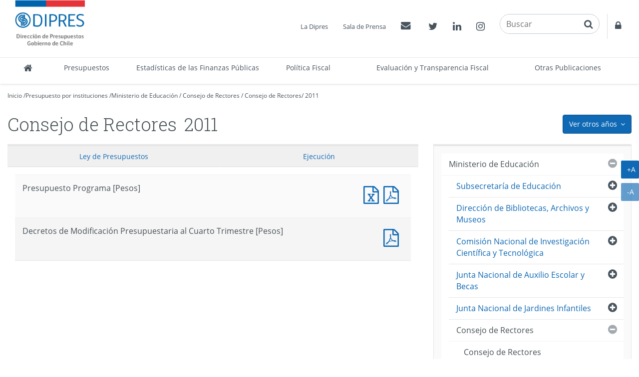

--- FILE ---
content_type: text/html
request_url: http://www.dipres.cl/597/w3-multipropertyvalues-14463-20971.html
body_size: 162795
content:
<!DOCTYPE html
  PUBLIC "-//W3C//DTD HTML 4.01+RDFa 1.1//EN" "http://www.w3.org/MarkUp/DTD/html401-rdfa11-1.dtd">
<html lang="es"><head><meta http-equiv="Content-Type" content="text/html; charset=UTF-8"><!--begin-box:link_proyecto::5643:Caja en blanco--><!--loc('* Encabezado: Link al valor de Clasificando ')--><link rel="alternate appendix" href="alt-multipropertyvalues-14463-20971.html" title="Ir a 2011"><!--end-box--><!--begin-box:link_ejecucion::5417:Caja en blanco--><!--loc('* Encabezado: Link al valor de Clasificando ')--><link rel="appendix" href="aux-multipropertyvalues-14463-20971.html" title="Ir a 2011"><!--end-box--><!--begin-box-container:dp2020_tr_encabezado_CCC::5729:Contiene todas las cajas del head.--><!--loc('Caja contenedora')--><!--pos=1--><!--begin-box-container:dp2020_tr_encabezado_CC::5727:Contiene todas las cajas del head--><!--loc('Caja contenedora')--><!--pos=1--><!--begin-box:dp_tr_meta_Viewport_responsive::5053:Meta que permite activar  el comportamiento responsive y  llamado CSS--><!--loc('* Código HTML libre dentro de la página.')--><meta name="viewport" content="width=device-width,initial-scale=1">
<meta http-equiv="X-UA-Compatible" content="IE=edge,chrome=1">
<link href="channels-22_awesome_webfont_css.css" rel="stylesheet" type="text/css">
<link href="channels-22_gobcl_all_webfont_css.css" rel="stylesheet" type="text/css">
<link href="channels-23_css_animate.css" rel="stylesheet" type="text/css">
<link href="channels-23_dipres_base.css" rel="stylesheet" type="text/css">
<link href="https://fonts.googleapis.com/css2?family=Roboto+Slab:wght@300;400&amp;display=swap" rel="stylesheet"><!--end-box--><!--pos=2--><!--begin-box:dp_tr_EncabezadoHTML::4843:Encabezado de página HTML, invisible.--><!--loc('* Encabezado w3 full, requerido en todas las páginas HTML de su sitio ')--><title>2011 - Consejo de Rectores - DIPRES Documentación</title><style type="text/css">/* Estilos para anio_ejecucion_programa_gores*/
#anio_ejecucion_programa_gores > h3 {
  display: none;
}
/* Estilos para anio_ejecucion_programa_gores*/
#anio_ejecucion_programa_gores div div h3 {
  font-size: 1.4em;
}
/*Definición del color del borde de los menúes de años*/
.menu-presupuestos-portada .anio1 {border-top-color: #112268 !important;}
.menu-presupuestos-portada .anio2 {border-top-color: #fde934 !important;}
.menu-presupuestos-portada .anio3 {border-top-color: #cccccc !important;}
/* Banner estadísticas*/
#banner_portal_estadisticas .binary-banner_estadisticas_xl { }
#banner_portal_estadisticas .binary-banner_estadisticas_md {display: none;}
#banner_portal_estadisticas .binary-banner_estadisticas_xs {display: none;}
@media (max-width: 991px) {
#banner_portal_estadisticas .binary-banner_estadisticas_xl {display: none;}
#banner_portal_estadisticas .binary-banner_estadisticas_md {display: block}
}
@media (max-width: 600px) {
#banner_portal_estadisticas .binary-banner_estadisticas_xl {display: none;}
#banner_portal_estadisticas .binary-banner_estadisticas_md {display: none}
#banner_portal_estadisticas .binary-banner_estadisticas_xs {display: block;}
}
/* Corrección stretched link*/
#recuadros_articulo_7041 .col-sm-3 > a {
  display: block;
}
#recuadros_articulo_7041 .col-sm-3 {
  position: relative;
}
#recuadros_articulo_7041 .stretched-link:after {
  width: 100%;
  height: 100%;
}

/*Cambios rótulos en tabs "dp_pa_instrumentos_tabs_CC"*/

#label_intrumentos .ntg-label-default {
	display: block;
}
#label_intrumentos .ntg-label-exante {
	display: none;
}
#label_documentos .ntg-label-default {
	display: block;
}
#label_documentos .ntg-label-exante {
	display: none;
}
#label_documentos .ntg-label-ministerios {
	display: none;
}
#label_intrumentos a > .ntg-label-expertos {
	display: none;
}
/*encuesta_uso_informes_financieros*/
#encuesta_uso_informes_financieros ul li > input {
margin-right: 5px;
}
.articulo .imagen-centrada { 
	display: block !important; 
	text-align: center;
	margin: 0 auto 20px;
  	width: 100%;
  	clear: both;
}
.articulo .imagen-centrada img {
	margin: 0 auto;
  max-width: 100%;
  height: auto;
}
@media (min-width: 992px) {
	.articulo-contacto > div {
    	width: 24%;
 	}
}
@media (min-width: 992px)and (max-width: 1399px) {
	#header .menu-superior { bottom: 135px; right: 0;}
	#header .buscador {bottom: 88px; }
	#header .container { width: 100%;}
	#header .navbar-nav.menu-secciones > li > a { padding-left: 5px; padding-right: 5px;}
    
}
/*Modificaciones para menú principal 20-02-2019*/
/* Agrega código CSS aquí */
@media (min-width: 991px) {
.menu-principal .navbar-collapse .nav.navbar-nav.menu-secciones > li {
  
}
  .menu-principal .navbar-collapse .nav.navbar-nav.menu-secciones > li a {
   padding-top: 5px;
   padding-bottom: 5px;
   height: 52px;
  }
  .menu-principal .navbar-collapse .nav.navbar-nav.menu-secciones > li:nth-child(3),
  .menu-principal .navbar-collapse .nav.navbar-nav.menu-secciones > li:nth-child(7),
  .menu-principal .navbar-collapse .nav.navbar-nav.menu-secciones > li.acceso-calendario {
    white-space: normal;
    /*width: 3%;*/   
   }
	.menu-principal .navbar-collapse .nav.navbar-nav.menu-secciones > li:nth-child(3) > a {
  		min-width: 180px;
	}
   .menu-principal .navbar-collapse .nav.navbar-nav.menu-secciones > li:nth-child(7) > a{
  		min-width: 155px;
	}
	.menu-principal .navbar-collapse .nav.navbar-nav.menu-secciones > li.acceso-calendario > a {
  		width: 160px;
	}
}

@media (min-width: 991px) and (max-width: 1180px) {
	.menu-principal .navbar-collapse .nav.navbar-nav.menu-secciones > li a {
  		font-size: 95%;
	}
	.menu-principal .navbar-collapse .nav.navbar-nav.menu-secciones > li:nth-child(4),
	.menu-principal .navbar-collapse .nav.navbar-nav.menu-secciones > li:nth-child(5),
	.menu-principal .navbar-collapse .nav.navbar-nav.menu-secciones > li:nth-child(6) {
  		white-space: normal;
    	
	}
	.menu-principal .navbar-collapse .nav.navbar-nav.menu-secciones > li:nth-child(4) > a,
	.menu-principal .navbar-collapse .nav.navbar-nav.menu-secciones > li:nth-child(5) > a,
	.menu-principal .navbar-collapse .nav.navbar-nav.menu-secciones > li:nth-child(6) > a {
  	
    	min-width: 100px;
	}
	.menu-principal .navbar-collapse .nav.navbar-nav.menu-secciones > li:nth-child(7) > a {
  		min-width: 190px;
	}
	.menu-principal .navbar-collapse .nav.navbar-nav.menu-secciones > li:nth-child(7) > a {
  		min-width: 150px;
	}
	.menu-principal .navbar-collapse .nav.navbar-nav.menu-secciones > li.acceso-calendario > a {
  		min-width: 150px;
	}
}
@media (min-width: 992px) {
	.col-float-right-screen {
    	float: right;
 	}
}
.padding-arriba-xs {
	padding-top: 8px;
}


#ntg-slider-portada .caption .hidden-xs {
-webkit-line-clamp: 2;
-webkit-box-orient: vertical;
overflow: hidden;
text-overflow: ellipsis;
display: -webkit-box;
}

</style><meta name="keywords" content="2006,2007,2008 , Documentos, registro histórico, Dirección de Presupuestos, ministerio de hacienda, presupuesto público, tesoro público"><meta name="description" content=" "><meta name="generator" content="Newtenberg Engine CMS - http://www.newtenberg.com/"><meta name="Newtenberg-Server" content="https://engine.dipres.gob.cl"><meta name="Content-Encoding" content="UTF-8"><link rel="Top" type="text/html" href="http://www.dipres.gob.cl"><link rel="shortcut icon" href="boxes-4843_favicon.ico"><script type="text/javascript"><!--

var __cid = '22';
var __iid = '597';
var __pnid = Array('540', '557');
var __pvid = Array('14463', '20971');

--></script><script type="text/javascript" src="channels-22_js_main.js"></script><script type="text/javascript" src="channels-22_js_cookies.js"></script><script type="text/javascript" src="channels-22_js_jquery_3_5_1.js"></script><script type="text/javascript" src="channels-22_js_jquery_migrate_3_3_0.js"></script><!--end-box--><!--pos=3--><!--begin-box:dp_js_GoogleAnalytics::4787:Selecciona el código de Google Analytics para contar las visitas.--><!--loc('* Código JavaScript para la página.')--><script type="text/javascript" src="boxes-4787_js_file.js"></script><!--end-box--><!--pos=4--><!--pos=5--><!--pos=6--><!--begin-box:CSS_estilo2020::5679:Arreglos css para el título de página--><!--loc('* Código CSS para la página.')--><style type="text/css">
				
				@import "boxes-5679_style.css";
			</style><!--end-box--><!--pos=7--><!--pos=8--><!--pos=9--><!--pos=10--><!--pos=11--><!--pos=12--><!--end-box--><!--end-box--></head><body class="portadilla presupuestos-anios"><!--begin-box-container:dp2020_tr_header_CCC::5693:Selecciona la caja del header del canal institucional.--><!--loc('Caja contenedora')--><!--pos=1--><!--begin-box-container:dp2020_tr_header_CC::5664:Contiene todas las cajas del encabezado del sitio.--><!--loc('Caja contenedora')--><!--pos=1--><!--begin-box:dp_js_GoogleAnalytics_complemento::7097:Selecciona el código de Google Analytics para contar las visitas.--><!--loc('* Código HTML libre dentro de la página.')--><!-- Google Tag Manager (noscript) -->
  
<noscript>
  <iframe src="https://www.googletagmanager.com/ns.html?id=GTM-W73VHL2" height="0" width="0" style="display:none;visibility:hidden">
  </iframe>
</noscript>

<!-- End Google Tag Manager (noscript) -->
                                            <!--end-box--><a href="#main" class="sr-only">Contenido principal</a><div id="header" class="menu2020"><div class="menu-principal"><div class="navbar navbar-default" id="navbar_navbar_default"><div class="container-fluid" id="navbar_navbar_container"><!--pos=2--><!--begin-box:dp_tr_header_logo_responsive::4944:Muestra el logo de la Dipres y la estructura para contener el menú responsive.--><!--loc('* Código HTML libre dentro de la página.')--><!-- menu responsive  box 01 -->
<div class="navbar-header">
	<button type="button" class="navbar-toggle collapsed ntgBootstrap data-toggle_collapse data-target_\#navbarResponsive">
		<span class="sr-only">Toggle navigation</span>
		<span class="icon-bar"></span>
		<span class="icon-bar"></span>
		<span class="icon-bar"></span>
	</button>
  <a class="navbar-brand" href="/598/w3-channel.html"><span class="sr-only">DIPRES - Dirección de Presupuestos</span></a>
</div>
<!--end-box--><div class="collapse navbar-collapse" id="navbarResponsive"><!--pos=3--><!--begin-box-container:dp2020_tr_header_menu_principal_CC::5665:Contenedor del Menú principal de secciones del sitio.--><!--loc('Caja contenedora')--><ul class="nav navbar-nav menu-secciones"><li class="dp-inicio" title="Inicio"><a href="/598/w3-channel.html"><span class="fa fa-home fa-lg"><span class="hidden">Inicio</span></span><span class="texto-link">Inicio</span></a></li><!--pos=1--><!--begin-box:dp2020_tr_menu_principal_presupuestos::5702:Menú principal de secciones del sitio.--><!--loc('* Lista de Valores de Clasificando')--><li><a class="pnid-531 pv-pid-0 pvid-2129 cid-23" href="/598/w3-propertyvalue-2129.html" title="Ir a Presupuestos">Presupuestos</a></li><!--end-box--><!--pos=2--><!--begin-box:dp2020_tr_menu_principal_estadisticas::5666:Menú principal de secciones del sitio.--><!--loc('* Lista de Valores de Clasificando')--><li><a class="pnid-531 pv-pid-0 pvid-25291 cid-23" href="/598/w3-propertyvalue-25291.html" title="Ir a Estadísticas de las Finanzas Públicas">Estadísticas de las Finanzas Públicas</a></li><!--end-box--><!--pos=3--><!--begin-box:dp2020_tr_menu_principal_Politica_Fiscal::7024:Acceso a Política Fiscal en menú princiopal.--><!--loc('* Lista de Valores de Clasificando')--><li><a class="pnid-531 pv-pid-0 pvid-35056 cid-23" href="/598/w3-propertyvalue-35056.html" title="Ir a Política Fiscal">Política Fiscal</a></li><!--end-box--><!--pos=4--><!--begin-box:dp2020_tr_menu_principal_gestion::5705:Menú principal de secciones del sitio.--><!--loc('* Lista de Valores de Clasificando')--><li><a class="pnid-531 pv-pid-0 pvid-2131 cid-23" href="/598/w3-propertyvalue-2131.html" title="Ir a Evaluación y Transparencia Fiscal">Evaluación y Transparencia Fiscal</a></li><!--end-box--><!--pos=5--><!--begin-box:dp2020_tr_menu_principal_publicaciones::5706:Menú principal de secciones del sitio.--><!--loc('* Lista de Valores de Clasificando')--><li><a class="pnid-531 pv-pid-0 pvid-2133 cid-23" href="/598/w3-propertyvalue-2133.html" title="Ir a Otras Publicaciones">Otras Publicaciones</a></li><!--end-box--></ul><!--end-box--><!--pos=4--><!--begin-box-container:dp2020_tr_header_accesos_CC::5667:Muestra el menú superior del head que contiene: Acercade, Prensa, Contacto y  Acceso restringido--><!--loc('Caja contenedora')--><div class="menu-superior-fixed"><ul class="menu-superior menu-superior-new nav navbar-nav navbar-nav-right"><!--pos=1--><!--begin-box:dp_MenuAcercaPrensa::4771:Accesos a Acerca de y Prensa--><!--loc('* Lista de Valores de Clasificando')--><li><a class="pnid-531 pv-pid-0 pvid-2128 cid-23" href="/598/w3-propertyvalue-2128.html" title="Ir a La Dipres">La Dipres</a></li><li><a class="pnid-531 pv-pid-0 pvid-21022 cid-23" href="/598/w3-propertyvalue-21022.html" title="Ir a Sala de Prensa">Sala de Prensa</a></li><!--end-box--><!--pos=2--><!--begin-box:dp2020_tr_MenuContacto::5668:Accesos a Contacto y acceso restringido--><!--loc('* Código HTML libre dentro de la página.')--><li class="float-left-xs">
  <a href="/598/w3-propertyvalue-2137.html">
   <span class="fa fa-envelope"></span>
    <span class="sr-only">Contactos
    </span>
  </a>
</li>
<!--end-box--><!--pos=3--><!--begin-box:dp2020_tr_header_rrss::5670:Muestra el acceso a las redes sociales de la Dipres.--><!--loc('* Código HTML libre dentro de la página.')--><li class="twitter float-left-xs">
  <a href="https://twitter.com/DipresChile">
  	<span class="fa fa-twitter"></span>
  	<span class="sr-only">Twitter</span>
  </a>
</li>
<li class="linkedin float-left-xs">
  <a href="https://www.linkedin.com/company/dipres">
    <span class="fa fa-linkedin"></span>
    <span class="sr-only">Linkedin</span>
  </a>
</li>
<li class="instagram float-left-xs">
  <a href="https://www.instagram.com/dipreschile/">
    <span class="fa fa-instagram"></span>
    <span class="sr-only">Instagram</span>
  </a>
</li><!--end-box--><!--pos=4--><!--begin-box:dp_tr_header2020_buscador::5711:Muestra el buscador transversal en el encabezado del sitio.--><!--loc('* Código HTML libre dentro de la página.')--><li class="nav-buscador2020"><div class="input-group input-group-md buscador">
    <label for="keywords" class="hidden">Buscar en Dipres</label> 
    <label for="boton_busqueda" class="hidden">Botón paa activar búsqueda</label>
  	<input class="form-control placeholder-in-title" id="keywords" type="text" name="keywords" value="" size="30" title="Buscar"> 
	<span class="input-group-btn">                
		<button id="boton_busqueda"  type="button"  class="btn btn-link" name="boton_buscador" onclick="javascript:return doSearch('/598/w3-search.php',23)">
    	<span class="fa fa-search fa-lg"><span class="sr-only">buscar</span>  </span>
		</button>
    </span>
  	<script type="text/javascript" src="channels-23_js_buscar.js"></script> 
</div>
</li>
<!--end-box--><!--pos=5--><!--begin-box:dp2020_tr_header_Accesorestringido::5710:Accesos a Contacto y acceso restringido--><!--loc('* Código HTML libre dentro de la página.')--><li class="acceso-restringido float-left-xs">
  <a href="http://www.dipres.gob.cl/login/acceso.php">
   <span class="fa  fa-lock "></span>
    <span class="sr-only">
    Acceso restringido
    </span>
  </a>
</li>
<!--end-box--></ul></div><!--end-box--></div></div></div></div></div><!--end-box--><!--end-box--><div id="main"><div class="contenedor-menu-rastro"><div class="container"><div class="row"><div class="col-sm-12"><!--begin-box-container:dp_paMV_instituciones_breadcrum_CC::5173:Contenedor de la barra de posición para portadillas multivalor.--><!--loc('Caja contenedora')--><div class="breadcrumb" id="breadcrum_instituciones"><p class="breadcrumb"><a href="/598/w3-channel.html">Inicio</a> /</p><p class="breadcrumb"><a href="/598/w3-propertyvalue-2129.html#presupuesto_inst">Presupuesto por instituciones</a> /</p><!--pos=1--><!--begin-box:dp_paMV_instituciones_breadcrum_institucion:breadcrumb:5175:Barra de posición para las portadillas multivalor de institución y año.--><!--loc('* Barra de posición del valor de clasificando usando referer')--><!--tipo_molde = multipropertyvalue--><!--multivalor y articulo--><p id="i__dp_paMV_instituciones_breadcrum_institucion_1_14463" class="breadcrumb" style="display:none"><a href="w3-multipropertyvalues-14437-24043.html" class=" pnid-557 pv-pid-0 pvid-14437 cid-22">Ministerio de Educación</a> / <a href="w3-multipropertyvalues-14462-24043.html" class=" pnid-557 pv-pid-14437 pvid-14462 cid-22">Consejo de Rectores</a> / <a class="current pvid-14463 cid-22" href="w3-multipropertyvalues-14463-24043.html">Consejo de Rectores</a></p><script type="text/javascript"><!--
						function doLoadi__dp_paMV_instituciones_breadcrum_institucion_1() {
							var pvid_anterior = '14463';
							var count_pvals = 1; 
							if('undefined' != typeof(document.referrer) && count_pvals > 1 ){
								var refer_portadilla = document.referrer;
								if(refer_portadilla.match(/multipropertyvalues/) != null){// multivalor
									var pvid1,pvid2,m = refer_portadilla.match(/multipropertyvalues-(\d+)-(\d+)/);
									if(m == null){
										m = refer_portadilla.match(/pvid=(\d+).*pvid=(\d+)/);
									}
									pvid1 = m[1];
									pvid2 = m[2];
									if( document.getElementById('i__dp_paMV_instituciones_breadcrum_institucion_1_'+pvid1) != null ){
										pvid_anterior = pvid1;
									}else if ( document.getElementById('i__dp_paMV_instituciones_breadcrum_institucion_1_'+pvid2) != null ){
										pvid_anterior = pvid2;
									}

								}else if( refer_portadilla.match(/pvid=(\d+)/) != null || refer_portadilla.match(/propertyvalue-(\d+).html/) != null){
									var pvid, m = refer_portadilla.match(/propertyvalue-(\d+).html/);
									if(m == null){
										m =  refer_portadilla.match(/pvid=(\d+)/);
									}
									pvid = m[1];
									if ( document.getElementById('i__dp_paMV_instituciones_breadcrum_institucion_1_'+pvid) != null){
										pvid_anterior = pvid;
									} 
								}
							}
							var barra =  document.getElementById('i__dp_paMV_instituciones_breadcrum_institucion_1_'+pvid_anterior);
							if (barra != null) barra.style.display ='';
						}
						if ( window.addEventListener ) { 
							window.addEventListener( "load", doLoadi__dp_paMV_instituciones_breadcrum_institucion_1, false );
						} else if ( window.attachEvent ) {
							window.attachEvent( "onload", doLoadi__dp_paMV_instituciones_breadcrum_institucion_1 );
						} else if ( window.onLoad ) {
							window.onload = doLoadi__dp_paMV_instituciones_breadcrum_institucion_1;
						}
						--></script><!--end-box-->/
<p class="breadcrumb"><!--pos=2--><!--begin-box:dp_paMV_instituciones_breadcrum_anio::5174:Barra de posición para las portadillas multivalor de institución y año.--><!--loc('* acceso a Valor de Clasificando ')--><!--uniqueid=i__dp_paMV_instituciones_breadcrum_anio_1--><!--class=--><a href="w3-multipropertyvalues-14463-20971.html" title="Ir a 2011" class=" pvid-20971 cid-22 current">2011</a><!--end-box--></p></div><!--end-box--></div></div></div></div><div class="container"><div class="row"><div class="col-sm-12"><!--begin-box-container:dp_paMV_presupuesto_dropdown_anios_CC::5152:Contiene el menú desplegable de años para los presupuestos.--><!--loc('Caja contenedora')--><div class="dropdown pull-right"><button class="btn btn-primary dropdown-toggle ntgBootstrap data-toggle_dropdown" type="button"><span class="hidden-xs">Ver otros años</span><span class="visible-xs">más</span><span class="fa fa-angle-down margen-izquierdo-xs"><span class="sr-only">icono</span></span></button><ul class="dropdown-menu"><!--pos=1--><!--pos=2--><!--pos=3--><!--begin-box:dp_paMV_dropdown_anios_instituciones::5343:Muestra el acceso a las portadillas multivalor que mezclan la Institución con el año al que pertenecen.--><!--loc('* Lista de Valores de Clasificando')--><li><a class="pnid-540 pv-pid-0 pvid-35324 cid-22" href="w3-multipropertyvalues-14463-35324.html" title="Ir a 2023">2023</a></li><li><a class="pnid-540 pv-pid-0 pvid-34905 cid-22" href="w3-multipropertyvalues-14463-34905.html" title="Ir a 2022">2022</a></li><li><a class="pnid-540 pv-pid-0 pvid-25771 cid-22" href="w3-multipropertyvalues-14463-25771.html" title="Ir a 2021">2021</a></li><li><a class="pnid-540 pv-pid-0 pvid-25190 cid-22" href="w3-multipropertyvalues-14463-25190.html" title="Ir a 2020">2020</a></li><li><a class="pnid-540 pv-pid-0 pvid-24532 cid-22" href="w3-multipropertyvalues-14463-24532.html" title="Ir a 2019">2019</a></li><li><a class="pnid-540 pv-pid-0 pvid-24043 cid-22" href="w3-multipropertyvalues-14463-24043.html" title="Ir a 2018">2018</a></li><li><a class="pnid-540 pv-pid-0 pvid-23712 cid-22" href="w3-multipropertyvalues-14463-23712.html" title="Ir a 2017">2017</a></li><li><a class="pnid-540 pv-pid-0 pvid-22940 cid-22" href="w3-multipropertyvalues-14463-22940.html" title="Ir a 2016">2016</a></li><li><a class="pnid-540 pv-pid-0 pvid-22369 cid-22" href="w3-multipropertyvalues-14463-22369.html" title="Ir a 2015">2015</a></li><li><a class="pnid-540 pv-pid-0 pvid-22027 cid-22" href="w3-multipropertyvalues-14463-22027.html" title="Ir a 2014">2014</a></li><li><a class="pnid-540 pv-pid-0 pvid-21672 cid-22" href="w3-multipropertyvalues-14463-21672.html" title="Ir a 2013">2013</a></li><li><a class="pnid-540 pv-pid-0 pvid-21327 cid-22" href="w3-multipropertyvalues-14463-21327.html" title="Ir a 2012">2012</a></li><li class="current"><a class="pnid-540 pv-pid-0 pvid-20971 cid-22" href="w3-multipropertyvalues-14463-20971.html" title="Ir a 2011">2011</a></li><li><a class="pnid-540 pv-pid-0 pvid-2430 cid-22" href="w3-multipropertyvalues-2430-14463.html" title="Ir a 2010">2010</a></li><li><a class="pnid-540 pv-pid-0 pvid-15967 cid-22" href="w3-multipropertyvalues-14463-15967.html" title="Ir a 2009">2009</a></li><li><a class="pnid-540 pv-pid-0 pvid-15192 cid-22" href="w3-multipropertyvalues-14463-15192.html" title="Ir a 2008">2008</a></li><li><a class="pnid-540 pv-pid-0 pvid-14885 cid-22" href="w3-multipropertyvalues-14463-14885.html" title="Ir a 2007">2007</a></li><li><a class="pnid-540 pv-pid-0 pvid-13406 cid-22" href="w3-multipropertyvalues-13406-14463.html" title="Ir a 2006">2006</a></li><li><a class="pnid-540 pv-pid-0 pvid-11154 cid-22" href="w3-multipropertyvalues-11154-14463.html" title="Ir a 2005">2005</a></li><li><a class="pnid-540 pv-pid-0 pvid-11166 cid-22" href="w3-multipropertyvalues-11166-14463.html" title="Ir a 2004">2004</a></li><li><a class="pnid-540 pv-pid-0 pvid-11207 cid-22" href="w3-multipropertyvalues-11207-14463.html" title="Ir a 2003">2003</a></li><!--end-box--></ul></div><!--end-box--><!--begin-box-container:dp_paMV_titulo_CC::4635:Contenedora del título de la página para portadillas multivalor.--><!--loc('Caja contenedora')--><h1 class="page-header"><!--pos=1--><!--begin-box:dp_paMV_titulo_valor::5167:Muestra el título de la portadilla.--><!--loc('* Valor de Clasificando Completo')--><span class="margen-derecho-sm pnid-557 pv-pid-14462 pvid-14463 cid-22">Consejo de Rectores</span><!--end-box--><!--pos=2--><!--begin-box:dp_paMV_titulo_periodo::5168:Muestra el título de la portadilla.--><!--loc('* Valor de Clasificando Completo')--><span class="titulo pnid-540 pv-pid-0 pvid-20971 cid-22">2011</span><!--end-box--></h1><!--end-box--></div></div><div class="row"><div class="col-sm-8"><!--begin-box-container:dp_paMV_instituciones_subvalores_CC::5369:Muestra el acceso a las portadillas de los subvalores de las instituciones.--><!--loc('Caja contenedora')--><div id="instituciones_subvalores" class="hidden"><!--pos=1--></div><!--end-box--><!--begin-box-container:dp_paMV_instituciones_tabs_CC::5645:Contiene todo lo relacionado con el presupuesto del año.--><!--loc('Caja contenedora')--><div class="tabs-presupuesto-anio margen-abajo-sm" id="dpTabsInstituciones"><ul class="nav nav-tabs nav-justified"><li class="active"><a class="ntgBootstrap data-toggle_tab" href="#proyecto_ley">Proyecto de Ley</a></li><li><a class="ntgBootstrap data-toggle_tab" href="#ley_presupuestos">Ley 
<span class="hidden-xs">de Presupuestos</span></a></li><li><a class="ntgBootstrap data-toggle_tab" href="#ejecucion">Ejecución</a></li><li><a class="ntgBootstrap data-toggle_tab" href="#gestion">Gestión</a></li></ul><div class="tab-content"><div id="proyecto_ley" class="tab-pane fade panel"><div class="panel panel-body"><div id="carga_proyecto"><div class="text-center ntg-mensaje-espera"><span class="fa fa-2x fa-circle-o-notch fa-spin"><span class="sr-only">espere, estamos</span></span> Cargando...</div></div></div></div><div id="ley_presupuestos" class="tab-pane fade panel"><div class="panel-body"><!--pos=1--><!--begin-box:dp_paMV_instituciones_tabs_ley:panel-group acordeon-recuadros-agrupados recuadros-tabular solo-mime:5169:Muestra los documentos correspondientes a la portadilla multivalor que cruza los Organismos con los años.--><!--loc('* Recuadros de artículos')--><div id="recuadros_articulo_5169" class="panel-group acordeon-recuadros-agrupados recuadros-tabular solo-mime"><div class="recuadro"><div class="informacion"><p class="titulo aid-70462 cid-22">Presupuesto Programa [Pesos]</p></div><div class="recursos"><div class="nueva_ventana cid-22 aid-70462 binary-doc_xls format-xls"><a href="articles-70462_doc_xls.xls" title="Ir a Presupuesto Programa [Pesos]">Presupuesto Programa [Pesos]</a></div><div class="nueva_ventana cid-22 aid-70462 binary-doc_pdf format-pdf"><a href="articles-70462_doc_pdf.pdf" title="Ir a Presupuesto Programa [Pesos]">Presupuesto Programa [Pesos]</a></div></div></div><div class="recuadro"><div class="informacion"><p class="titulo aid-85102 cid-22">Decretos de Modificación Presupuestaria al Cuarto Trimestre [Pesos]</p></div><div class="recursos"><div class="nueva_ventana cid-22 aid-85102 binary-doc_pdf format-pdf"><a href="articles-85102_doc_pdf.pdf" title="Ir a Documento PDF : Decretos de Modificación Presupuestaria al Cuarto Trimestre [Pesos]">Documento PDF : Decretos de Modificación Presupuestaria al Cuarto Trimestre [Pesos]</a></div></div></div></div><!--end-box--></div></div><div id="ejecucion" class="tab-pane fade panel"><div class="panel panel-body"><div id="carga_ejecucion"><div class="text-center ntg-mensaje-espera"><span class="fa fa-2x fa-circle-o-notch fa-spin"><span class="sr-only">espere, estamos</span></span> Cargando...</div></div></div></div><div id="gestion" class="tab-pane fade panel"><div class="panel-body"><!--pos=2--></div></div></div></div><!--end-box--></div><div class="col-sm-4"><!--begin-box-container:dp_paMV_instituciones_menu_lateral_CC::5365:Muestra el menú lateral para los valores correspondientes a--><!--loc('Caja contenedora')--><!--pos=1--><!--pos=2--><!--pos=3--><!--pos=4--><!--pos=5--><!--pos=6--><!--pos=7--><!--pos=8--><!--pos=9--><!--pos=10--><!--pos=11--><!--pos=12--><!--pos=13--><!--begin-box:dp_paMV_instituciones_menu_lateral_2011:lista lista-menu lista-colapsable ntg-menu-lateral:5355:Muestra el menú lateral para los valores correspondientes a--><!--loc('* Lista de Valores de Clasificando')--><div class="lista lista-menu lista-colapsable ntg-menu-lateral" id="menu_valores"><ul><li><a class="pnid-557 pv-pid-0 pvid-14250 cid-22" href="w3-multipropertyvalues-14250-20971.html" title="Ir a Presidencia de la República">Presidencia de la República</a><ul><li><a class="pnid-557 pv-pid-14250 pvid-14251 cid-22" href="w3-multipropertyvalues-14251-20971.html" title="Ir a Presidencia de la República">Presidencia de la República</a><ul><li><a class="pnid-557 pv-pid-14251 pvid-14252 cid-22" href="w3-multipropertyvalues-14252-20971.html" title="Ir a Presidencia de la República">Presidencia de la República</a></li></ul></li></ul></li><li><a class="pnid-557 pv-pid-0 pvid-14253 cid-22" href="w3-multipropertyvalues-14253-20971.html" title="Ir a Congreso Nacional">Congreso Nacional</a><ul><li><a class="pnid-557 pv-pid-14253 pvid-14254 cid-22" href="w3-multipropertyvalues-14254-20971.html" title="Ir a Senado">Senado</a><ul><li><a class="pnid-557 pv-pid-14254 pvid-14255 cid-22" href="w3-multipropertyvalues-14255-20971.html" title="Ir a Senado">Senado</a></li></ul></li><li><a class="pnid-557 pv-pid-14253 pvid-14256 cid-22" href="w3-multipropertyvalues-14256-20971.html" title="Ir a Cámara de Diputados">Cámara de Diputados</a><ul><li><a class="pnid-557 pv-pid-14256 pvid-14257 cid-22" href="w3-multipropertyvalues-14257-20971.html" title="Ir a Cámara de Diputados">Cámara de Diputados</a></li></ul></li><li><a class="pnid-557 pv-pid-14253 pvid-14258 cid-22" href="w3-multipropertyvalues-14258-20971.html" title="Ir a Biblioteca del Congreso">Biblioteca del Congreso</a><ul><li><a class="pnid-557 pv-pid-14258 pvid-14259 cid-22" href="w3-multipropertyvalues-14259-20971.html" title="Ir a Biblioteca del Congreso">Biblioteca del Congreso</a></li></ul></li><li><a class="pnid-557 pv-pid-14253 pvid-21131 cid-22" href="w3-multipropertyvalues-20971-21131.html" title="Ir a Consejo Resolutivo de Asignaciones Parlamentarias">Consejo Resolutivo de Asignaciones Parlamentarias</a><ul><li><a class="pnid-557 pv-pid-21131 pvid-21132 cid-22" href="w3-multipropertyvalues-20971-21132.html" title="Ir a Consejo Resolutivo de Asignaciones Parlamentarias">Consejo Resolutivo de Asignaciones Parlamentarias</a></li></ul></li></ul></li><li><a class="pnid-557 pv-pid-0 pvid-14261 cid-22" href="w3-multipropertyvalues-14261-20971.html" title="Ir a Poder Judicial">Poder Judicial</a><ul><li><a class="pnid-557 pv-pid-14261 pvid-14262 cid-22" href="w3-multipropertyvalues-14262-20971.html" title="Ir a Poder Judicial">Poder Judicial</a><ul><li><a class="pnid-557 pv-pid-14262 pvid-14263 cid-22" href="w3-multipropertyvalues-14263-20971.html" title="Ir a Poder Judicial">Poder Judicial</a></li></ul></li><li><a class="pnid-557 pv-pid-14261 pvid-14264 cid-22" href="w3-multipropertyvalues-14264-20971.html" title="Ir a Corporación Administrativa del Poder Judicial">Corporación Administrativa del Poder Judicial</a><ul><li><a class="pnid-557 pv-pid-14264 pvid-14265 cid-22" href="w3-multipropertyvalues-14265-20971.html" title="Ir a Corporación Administrativa del Poder Judicial">Corporación Administrativa del Poder Judicial</a></li><li><a class="pnid-557 pv-pid-14264 pvid-14266 cid-22" href="w3-multipropertyvalues-14266-20971.html" title="Ir a Proyecto Fortalecimiento Institucional">Proyecto Fortalecimiento Institucional</a></li></ul></li><li><a class="pnid-557 pv-pid-14261 pvid-14267 cid-22" href="w3-multipropertyvalues-14267-20971.html" title="Ir a Academia Judicial">Academia Judicial</a><ul><li><a class="pnid-557 pv-pid-14267 pvid-14268 cid-22" href="w3-multipropertyvalues-14268-20971.html" title="Ir a Academia Judicial">Academia Judicial</a></li></ul></li></ul></li><li><a class="pnid-557 pv-pid-0 pvid-14269 cid-22" href="w3-multipropertyvalues-14269-20971.html" title="Ir a Contraloría General de la República">Contraloría General de la República</a><ul><li><a class="pnid-557 pv-pid-14269 pvid-14270 cid-22" href="w3-multipropertyvalues-14270-20971.html" title="Ir a Contraloría">Contraloría</a><ul><li><a class="pnid-557 pv-pid-14270 pvid-14271 cid-22" href="w3-multipropertyvalues-14271-20971.html" title="Ir a Contraloría">Contraloría</a></li></ul></li></ul></li><li><a class="pnid-557 pv-pid-0 pvid-14273 cid-22" href="w3-multipropertyvalues-14273-20971.html" title="Ir a Ministerio del Interior y Seguridad Pública">Ministerio del Interior y Seguridad Pública</a><ul><li><a class="pnid-557 pv-pid-14273 pvid-14281 cid-22" href="w3-multipropertyvalues-14281-20971.html" title="Ir a Servicio de Gobierno Interior">Servicio de Gobierno Interior</a><ul><li><a class="pnid-557 pv-pid-14281 pvid-14282 cid-22" href="w3-multipropertyvalues-14282-20971.html" title="Ir a Servicio de Gobierno Interior">Servicio de Gobierno Interior</a></li></ul></li><li><a class="pnid-557 pv-pid-14273 pvid-14283 cid-22" href="w3-multipropertyvalues-14283-20971.html" title="Ir a Servicio Electoral">Servicio Electoral</a><ul><li><a class="pnid-557 pv-pid-14283 pvid-14284 cid-22" href="w3-multipropertyvalues-14284-20971.html" title="Ir a Servicio Electoral">Servicio Electoral</a></li></ul></li><li><a class="pnid-557 pv-pid-14273 pvid-14289 cid-22" href="w3-multipropertyvalues-14289-20971.html" title="Ir a Oficina Nacional de Emergencia">Oficina Nacional de Emergencia</a><ul><li><a class="pnid-557 pv-pid-14289 pvid-14290 cid-22" href="w3-multipropertyvalues-14290-20971.html" title="Ir a Oficina Nacional de Emergencia">Oficina Nacional de Emergencia</a></li></ul></li><li><a class="pnid-557 pv-pid-14273 pvid-14291 cid-22" href="w3-multipropertyvalues-14291-20971.html" title="Ir a Subsecretaría de Desarrollo Regional y Administrativo">Subsecretaría de Desarrollo Regional y Administrativo</a><ul><li><a class="pnid-557 pv-pid-14291 pvid-14292 cid-22" href="w3-multipropertyvalues-14292-20971.html" title="Ir a Subsecretaría de Desarrollo Regional y Administrativo">Subsecretaría de Desarrollo Regional y Administrativo</a></li><li><a class="pnid-557 pv-pid-14291 pvid-14293 cid-22" href="w3-multipropertyvalues-14293-20971.html" title="Ir a Fortalecimiento de la Gestión Subnacional">Fortalecimiento de la Gestión Subnacional</a></li><li><a class="pnid-557 pv-pid-14291 pvid-14294 cid-22" href="w3-multipropertyvalues-14294-20971.html" title="Ir a Programas de Desarrollo Local">Programas de Desarrollo Local</a></li><li><a class="pnid-557 pv-pid-14291 pvid-14295 cid-22" href="w3-multipropertyvalues-14295-20971.html" title="Ir a Recuperación y Desarrollo Urbano de Valparaíso">Recuperación y Desarrollo Urbano de Valparaíso</a></li></ul></li><li><a class="pnid-557 pv-pid-14273 pvid-14296 cid-22" href="w3-multipropertyvalues-14296-20971.html" title="Ir a Agencia Nacional de Inteligencia">Agencia Nacional de Inteligencia</a><ul><li><a class="pnid-557 pv-pid-14296 pvid-14297 cid-22" href="w3-multipropertyvalues-14297-20971.html" title="Ir a Agencia Nacional de Inteligencia">Agencia Nacional de Inteligencia</a></li></ul></li><li><a class="pnid-557 pv-pid-14273 pvid-21331 cid-22" href="w3-multipropertyvalues-20971-21331.html" title="Ir a Subsecretaría de Prevención del Delito">Subsecretaría de Prevención del Delito</a><ul><li><a class="pnid-557 pv-pid-21331 pvid-21332 cid-22" href="w3-multipropertyvalues-20971-21332.html" title="Ir a Subsecretaría de Prevención del Delito">Subsecretaría de Prevención del Delito</a></li></ul></li><li><a class="pnid-557 pv-pid-14273 pvid-21333 cid-22" href="w3-multipropertyvalues-20971-21333.html" title="Ir a Servicio Nacional para Prevención y Rehabilitación Consumo de Drogas y Alcohol">Servicio Nacional para Prevención y Rehabilitación Consumo de Drogas y Alcohol</a></li><li><a class="pnid-557 pv-pid-14273 pvid-21335 cid-22" href="w3-multipropertyvalues-20971-21335.html" title="Ir a Subsecretaría del Interior">Subsecretaría del Interior</a></li><li><a class="pnid-557 pv-pid-14273 pvid-14275 cid-22" href="w3-multipropertyvalues-14275-20971.html" title="Ir a Secretaría y Administración General de Interior">Secretaría y Administración General de Interior</a><ul><li><a class="pnid-557 pv-pid-14275 pvid-14276 cid-22" href="w3-multipropertyvalues-14276-20971.html" title="Ir a Secretaría y Administración General">Secretaría y Administración General</a></li><li><a class="pnid-557 pv-pid-14275 pvid-14277 cid-22" href="w3-multipropertyvalues-14277-20971.html" title="Ir a Consejo Nacional para el Control de Estupefacientes">Consejo Nacional para el Control de Estupefacientes</a></li><li><a class="pnid-557 pv-pid-14275 pvid-14278 cid-22" href="w3-multipropertyvalues-14278-20971.html" title="Ir a Programa de Seguridad y Participación Ciudadana">Programa de Seguridad y Participación Ciudadana</a></li><li><a class="pnid-557 pv-pid-14275 pvid-14279 cid-22" href="w3-multipropertyvalues-14279-20971.html" title="Ir a Red de Conectividad del Estado">Red de Conectividad del Estado</a></li><li><a class="pnid-557 pv-pid-14275 pvid-14280 cid-22" href="w3-multipropertyvalues-14280-20971.html" title="Ir a Fondo Social">Fondo Social</a></li></ul></li><li><a class="pnid-557 pv-pid-14273 pvid-14274 cid-22" href="w3-multipropertyvalues-14274-20971.html" title="Ir a Intendencias y Gobernaciones Provinciales">Intendencias y Gobernaciones Provinciales</a><ul><li><a class="pnid-557 pv-pid-14274 pvid-16849 cid-22" href="w3-multipropertyvalues-16849-20971.html" title="Ir a Intendencia I Región de Tarapacá">Intendencia I Región de Tarapacá</a></li><li><a class="pnid-557 pv-pid-14274 pvid-16850 cid-22" href="w3-multipropertyvalues-16850-20971.html" title="Ir a Intendencia II Región de Antofagasta">Intendencia II Región de Antofagasta</a></li><li><a class="pnid-557 pv-pid-14274 pvid-16851 cid-22" href="w3-multipropertyvalues-16851-20971.html" title="Ir a Intendencia III Región de Atacama">Intendencia III Región de Atacama</a></li><li><a class="pnid-557 pv-pid-14274 pvid-16852 cid-22" href="w3-multipropertyvalues-16852-20971.html" title="Ir a Intendencia IV Región de Coquimbo">Intendencia IV Región de Coquimbo</a></li><li><a class="pnid-557 pv-pid-14274 pvid-16854 cid-22" href="w3-multipropertyvalues-16854-20971.html" title="Ir a Intendencia V Región de Valparaíso">Intendencia V Región de Valparaíso</a></li><li><a class="pnid-557 pv-pid-14274 pvid-16855 cid-22" href="w3-multipropertyvalues-16855-20971.html" title="Ir a Intendencia VI Región del Libertador General Bernardo O'higgins">Intendencia VI Región del Libertador General Bernardo O'higgins</a></li><li><a class="pnid-557 pv-pid-14274 pvid-16856 cid-22" href="w3-multipropertyvalues-16856-20971.html" title="Ir a Intendencia VII Región del Maule">Intendencia VII Región del Maule</a></li><li><a class="pnid-557 pv-pid-14274 pvid-16857 cid-22" href="w3-multipropertyvalues-16857-20971.html" title="Ir a Intendencia VIII Región del Bío-Bío">Intendencia VIII Región del Bío-Bío</a></li><li><a class="pnid-557 pv-pid-14274 pvid-16853 cid-22" href="w3-multipropertyvalues-16853-20971.html" title="Ir a Intendencia IX Región de La Araucanía">Intendencia IX Región de La Araucanía</a></li><li><a class="pnid-557 pv-pid-14274 pvid-16858 cid-22" href="w3-multipropertyvalues-16858-20971.html" title="Ir a Intendencia X Región de Los Lagos">Intendencia X Región de Los Lagos</a></li><li><a class="pnid-557 pv-pid-14274 pvid-16859 cid-22" href="w3-multipropertyvalues-16859-20971.html" title="Ir a Intendencia XI Región de Aysén">Intendencia XI Región de Aysén</a></li><li><a class="pnid-557 pv-pid-14274 pvid-16860 cid-22" href="w3-multipropertyvalues-16860-20971.html" title="Ir a Intendencia XII Región de Magallanes y La Antártica Chilena">Intendencia XII Región de Magallanes y La Antártica Chilena</a></li><li><a class="pnid-557 pv-pid-14274 pvid-16861 cid-22" href="w3-multipropertyvalues-16861-20971.html" title="Ir a Intendencia XIII Región Metropolitana">Intendencia XIII Región Metropolitana</a></li><li><a class="pnid-557 pv-pid-14274 pvid-16862 cid-22" href="w3-multipropertyvalues-16862-20971.html" title="Ir a Intendencia XIV Región de los Ríos">Intendencia XIV Región de los Ríos</a></li><li><a class="pnid-557 pv-pid-14274 pvid-16863 cid-22" href="w3-multipropertyvalues-16863-20971.html" title="Ir a Intendencia XV Región de Arica y Parinacota">Intendencia XV Región de Arica y Parinacota</a></li><li><a class="pnid-557 pv-pid-14274 pvid-16797 cid-22" href="w3-multipropertyvalues-16797-20971.html" title="Ir a Gobernación Provincial de Antártica Chilena">Gobernación Provincial de Antártica Chilena</a></li><li><a class="pnid-557 pv-pid-14274 pvid-16798 cid-22" href="w3-multipropertyvalues-16798-20971.html" title="Ir a Gobernación Provincial de Antofagasta">Gobernación Provincial de Antofagasta</a></li><li><a class="pnid-557 pv-pid-14274 pvid-16799 cid-22" href="w3-multipropertyvalues-16799-20971.html" title="Ir a Gobernación Provincial de Arauco">Gobernación Provincial de Arauco</a></li><li><a class="pnid-557 pv-pid-14274 pvid-16800 cid-22" href="w3-multipropertyvalues-16800-20971.html" title="Ir a Gobernación Provincial de Arica">Gobernación Provincial de Arica</a></li><li><a class="pnid-557 pv-pid-14274 pvid-16801 cid-22" href="w3-multipropertyvalues-16801-20971.html" title="Ir a Gobernación Provincial de Aysén">Gobernación Provincial de Aysén</a></li><li><a class="pnid-557 pv-pid-14274 pvid-16802 cid-22" href="w3-multipropertyvalues-16802-20971.html" title="Ir a Gobernación Provincial de Bío-Bío">Gobernación Provincial de Bío-Bío</a></li><li><a class="pnid-557 pv-pid-14274 pvid-16803 cid-22" href="w3-multipropertyvalues-16803-20971.html" title="Ir a Gobernación Provincial de Cachapoal">Gobernación Provincial de Cachapoal</a></li><li><a class="pnid-557 pv-pid-14274 pvid-16806 cid-22" href="w3-multipropertyvalues-16806-20971.html" title="Ir a Gobernación Provincial de Cauquenes">Gobernación Provincial de Cauquenes</a></li><li><a class="pnid-557 pv-pid-14274 pvid-16807 cid-22" href="w3-multipropertyvalues-16807-20971.html" title="Ir a Gobernación Provincial de Cautín">Gobernación Provincial de Cautín</a></li><li><a class="pnid-557 pv-pid-14274 pvid-16804 cid-22" href="w3-multipropertyvalues-16804-20971.html" title="Ir a Gobernación Provincial de Capitán Prat">Gobernación Provincial de Capitán Prat</a></li><li><a class="pnid-557 pv-pid-14274 pvid-16805 cid-22" href="w3-multipropertyvalues-16805-20971.html" title="Ir a Gobernación Provincial de Cardenal Caro">Gobernación Provincial de Cardenal Caro</a></li><li><a class="pnid-557 pv-pid-14274 pvid-16815 cid-22" href="w3-multipropertyvalues-16815-20971.html" title="Ir a Gobernación Provincial de Cordillera">Gobernación Provincial de Cordillera</a></li><li><a class="pnid-557 pv-pid-14274 pvid-16817 cid-22" href="w3-multipropertyvalues-16817-20971.html" title="Ir a Gobernación Provincial de Curicó">Gobernación Provincial de Curicó</a></li><li><a class="pnid-557 pv-pid-14274 pvid-16827 cid-22" href="w3-multipropertyvalues-16827-20971.html" title="Ir a Gobernación Provincial de Los Andes">Gobernación Provincial de Los Andes</a></li><li><a class="pnid-557 pv-pid-14274 pvid-16808 cid-22" href="w3-multipropertyvalues-16808-20971.html" title="Ir a Gobernación Provincial de Chacabuco">Gobernación Provincial de Chacabuco</a></li><li><a class="pnid-557 pv-pid-14274 pvid-16809 cid-22" href="w3-multipropertyvalues-16809-20971.html" title="Ir a Gobernación Provincial de Chañaral">Gobernación Provincial de Chañaral</a></li><li><a class="pnid-557 pv-pid-14274 pvid-16810 cid-22" href="w3-multipropertyvalues-16810-20971.html" title="Ir a Gobernación Provincial de Chiloé">Gobernación Provincial de Chiloé</a></li><li><a class="pnid-557 pv-pid-14274 pvid-16811 cid-22" href="w3-multipropertyvalues-16811-20971.html" title="Ir a Gobernación Provincial de Choapa">Gobernación Provincial de Choapa</a></li><li><a class="pnid-557 pv-pid-14274 pvid-16812 cid-22" href="w3-multipropertyvalues-16812-20971.html" title="Ir a Gobernación Provincial de Colchagua">Gobernación Provincial de Colchagua</a></li><li><a class="pnid-557 pv-pid-14274 pvid-16813 cid-22" href="w3-multipropertyvalues-16813-20971.html" title="Ir a Gobernación Provincial de Concepción">Gobernación Provincial de Concepción</a></li><li><a class="pnid-557 pv-pid-14274 pvid-16814 cid-22" href="w3-multipropertyvalues-16814-20971.html" title="Ir a Gobernación Provincial de Copiapó">Gobernación Provincial de Copiapó</a></li><li><a class="pnid-557 pv-pid-14274 pvid-16816 cid-22" href="w3-multipropertyvalues-16816-20971.html" title="Ir a Gobernación Provincial de Coyhaique">Gobernación Provincial de Coyhaique</a></li><li><a class="pnid-557 pv-pid-14274 pvid-16818 cid-22" href="w3-multipropertyvalues-16818-20971.html" title="Ir a Gobernación Provincial de El Loa">Gobernación Provincial de El Loa</a></li><li><a class="pnid-557 pv-pid-14274 pvid-16819 cid-22" href="w3-multipropertyvalues-16819-20971.html" title="Ir a Gobernación Provincial de Elqui">Gobernación Provincial de Elqui</a></li><li><a class="pnid-557 pv-pid-14274 pvid-16820 cid-22" href="w3-multipropertyvalues-16820-20971.html" title="Ir a Gobernación Provincial de General Carrera">Gobernación Provincial de General Carrera</a></li><li><a class="pnid-557 pv-pid-14274 pvid-16821 cid-22" href="w3-multipropertyvalues-16821-20971.html" title="Ir a Gobernación Provincial de Huasco">Gobernación Provincial de Huasco</a></li><li><a class="pnid-557 pv-pid-14274 pvid-16822 cid-22" href="w3-multipropertyvalues-16822-20971.html" title="Ir a Gobernación Provincial de Iquique">Gobernación Provincial de Iquique</a></li><li><a class="pnid-557 pv-pid-14274 pvid-16823 cid-22" href="w3-multipropertyvalues-16823-20971.html" title="Ir a Gobernación Provincial de Isla de Pascua">Gobernación Provincial de Isla de Pascua</a></li><li><a class="pnid-557 pv-pid-14274 pvid-16824 cid-22" href="w3-multipropertyvalues-16824-20971.html" title="Ir a Gobernación Provincial de Limarí">Gobernación Provincial de Limarí</a></li><li><a class="pnid-557 pv-pid-14274 pvid-16825 cid-22" href="w3-multipropertyvalues-16825-20971.html" title="Ir a Gobernación Provincial de Linares">Gobernación Provincial de Linares</a></li><li><a class="pnid-557 pv-pid-14274 pvid-16826 cid-22" href="w3-multipropertyvalues-16826-20971.html" title="Ir a Gobernación Provincial de LLanquihue">Gobernación Provincial de LLanquihue</a></li><li><a class="pnid-557 pv-pid-14274 pvid-16828 cid-22" href="w3-multipropertyvalues-16828-20971.html" title="Ir a Gobernación Provincial de Magallanes">Gobernación Provincial de Magallanes</a></li><li><a class="pnid-557 pv-pid-14274 pvid-16829 cid-22" href="w3-multipropertyvalues-16829-20971.html" title="Ir a Gobernación Provincial de Maipo">Gobernación Provincial de Maipo</a></li><li><a class="pnid-557 pv-pid-14274 pvid-16830 cid-22" href="w3-multipropertyvalues-16830-20971.html" title="Ir a Gobernación Provincial de Malleco">Gobernación Provincial de Malleco</a></li><li><a class="pnid-557 pv-pid-14274 pvid-21806 cid-22" href="w3-multipropertyvalues-20971-21806.html" title="Ir a Gobernación Provincial de Marga-Marga">Gobernación Provincial de Marga-Marga</a></li><li><a class="pnid-557 pv-pid-14274 pvid-16831 cid-22" href="w3-multipropertyvalues-16831-20971.html" title="Ir a Gobernación Provincial de Melipilla">Gobernación Provincial de Melipilla</a></li><li><a class="pnid-557 pv-pid-14274 pvid-16832 cid-22" href="w3-multipropertyvalues-16832-20971.html" title="Ir a Gobernación Provincial de Ñuble">Gobernación Provincial de Ñuble</a></li><li><a class="pnid-557 pv-pid-14274 pvid-16833 cid-22" href="w3-multipropertyvalues-16833-20971.html" title="Ir a Gobernación Provincial de Osorno">Gobernación Provincial de Osorno</a></li><li><a class="pnid-557 pv-pid-14274 pvid-16834 cid-22" href="w3-multipropertyvalues-16834-20971.html" title="Ir a Gobernación Provincial de Palena">Gobernación Provincial de Palena</a></li><li><a class="pnid-557 pv-pid-14274 pvid-16835 cid-22" href="w3-multipropertyvalues-16835-20971.html" title="Ir a Gobernación Provincial de Parinacota">Gobernación Provincial de Parinacota</a></li><li><a class="pnid-557 pv-pid-14274 pvid-16836 cid-22" href="w3-multipropertyvalues-16836-20971.html" title="Ir a Gobernación Provincial de Petorca">Gobernación Provincial de Petorca</a></li><li><a class="pnid-557 pv-pid-14274 pvid-16837 cid-22" href="w3-multipropertyvalues-16837-20971.html" title="Ir a Gobernación Provincial de Quillota">Gobernación Provincial de Quillota</a></li><li><a class="pnid-557 pv-pid-14274 pvid-16838 cid-22" href="w3-multipropertyvalues-16838-20971.html" title="Ir a Gobernación Provincial de Ranco">Gobernación Provincial de Ranco</a></li><li><a class="pnid-557 pv-pid-14274 pvid-16839 cid-22" href="w3-multipropertyvalues-16839-20971.html" title="Ir a Gobernación Provincial de San Antonio">Gobernación Provincial de San Antonio</a></li><li><a class="pnid-557 pv-pid-14274 pvid-16840 cid-22" href="w3-multipropertyvalues-16840-20971.html" title="Ir a Gobernación Provincial de San Felipe">Gobernación Provincial de San Felipe</a></li><li><a class="pnid-557 pv-pid-14274 pvid-16841 cid-22" href="w3-multipropertyvalues-16841-20971.html" title="Ir a Gobernación Provincial de Talagante">Gobernación Provincial de Talagante</a></li><li><a class="pnid-557 pv-pid-14274 pvid-16842 cid-22" href="w3-multipropertyvalues-16842-20971.html" title="Ir a Gobernación Provincial de Talca">Gobernación Provincial de Talca</a></li><li><a class="pnid-557 pv-pid-14274 pvid-16843 cid-22" href="w3-multipropertyvalues-16843-20971.html" title="Ir a Gobernación Provincial de Tierra del Fuego">Gobernación Provincial de Tierra del Fuego</a></li><li><a class="pnid-557 pv-pid-14274 pvid-16844 cid-22" href="w3-multipropertyvalues-16844-20971.html" title="Ir a Gobernación Provincial de Tocopilla">Gobernación Provincial de Tocopilla</a></li><li><a class="pnid-557 pv-pid-14274 pvid-16845 cid-22" href="w3-multipropertyvalues-16845-20971.html" title="Ir a Gobernación Provincial de Ultima Esperanza">Gobernación Provincial de Ultima Esperanza</a></li><li><a class="pnid-557 pv-pid-14274 pvid-16846 cid-22" href="w3-multipropertyvalues-16846-20971.html" title="Ir a Gobernación Provincial de Valdivia">Gobernación Provincial de Valdivia</a></li><li><a class="pnid-557 pv-pid-14274 pvid-16847 cid-22" href="w3-multipropertyvalues-16847-20971.html" title="Ir a Gobernación Provincial de Valparaíso">Gobernación Provincial de Valparaíso</a></li><li><a class="pnid-557 pv-pid-14274 pvid-16848 cid-22" href="w3-multipropertyvalues-16848-20971.html" title="Ir a Gobernación Provincial del Tamarugal">Gobernación Provincial del Tamarugal</a></li></ul></li><li><a class="pnid-557 pv-pid-14273 pvid-14300 cid-22" href="w3-multipropertyvalues-14300-20971.html" title="Ir a Gobiernos Regionales">Gobiernos Regionales</a></li><li><a class="pnid-557 pv-pid-14273 pvid-14301 cid-22" href="w3-multipropertyvalues-14301-20971.html" title="Ir a Gobierno Regional Región I Tarapacá.">Gobierno Regional Región I Tarapacá.</a><ul><li><a class="pnid-557 pv-pid-14301 pvid-14302 cid-22" href="w3-multipropertyvalues-14302-20971.html" title="Ir a Gastos de Funcionamiento Región I">Gastos de Funcionamiento Región I</a></li><li><a class="pnid-557 pv-pid-14301 pvid-14303 cid-22" href="w3-multipropertyvalues-14303-20971.html" title="Ir a Inversión Regional Región I">Inversión Regional Región I</a></li></ul></li><li><a class="pnid-557 pv-pid-14273 pvid-14304 cid-22" href="w3-multipropertyvalues-14304-20971.html" title="Ir a Gobierno Regional Región II Antofagasta">Gobierno Regional Región II Antofagasta</a><ul><li><a class="pnid-557 pv-pid-14304 pvid-14305 cid-22" href="w3-multipropertyvalues-14305-20971.html" title="Ir a Gastos de Funcionamiento Región II">Gastos de Funcionamiento Región II</a></li><li><a class="pnid-557 pv-pid-14304 pvid-14306 cid-22" href="w3-multipropertyvalues-14306-20971.html" title="Ir a Inversión Regional Región II">Inversión Regional Región II</a></li></ul></li><li><a class="pnid-557 pv-pid-14273 pvid-14307 cid-22" href="w3-multipropertyvalues-14307-20971.html" title="Ir a Gobierno Regional Región III Atacama">Gobierno Regional Región III Atacama</a><ul><li><a class="pnid-557 pv-pid-14307 pvid-14308 cid-22" href="w3-multipropertyvalues-14308-20971.html" title="Ir a Gastos de Funcionamiento Región III">Gastos de Funcionamiento Región III</a></li><li><a class="pnid-557 pv-pid-14307 pvid-14309 cid-22" href="w3-multipropertyvalues-14309-20971.html" title="Ir a Inversión Regional Región III">Inversión Regional Región III</a></li></ul></li><li><a class="pnid-557 pv-pid-14273 pvid-14310 cid-22" href="w3-multipropertyvalues-14310-20971.html" title="Ir a Gobierno Regional Region IV Coquimbo">Gobierno Regional Region IV Coquimbo</a><ul><li><a class="pnid-557 pv-pid-14310 pvid-14311 cid-22" href="w3-multipropertyvalues-14311-20971.html" title="Ir a Gastos de Funcionamiento Región IV">Gastos de Funcionamiento Región IV</a></li><li><a class="pnid-557 pv-pid-14310 pvid-14312 cid-22" href="w3-multipropertyvalues-14312-20971.html" title="Ir a Inversión Regional Región IV">Inversión Regional Región IV</a></li></ul></li><li><a class="pnid-557 pv-pid-14273 pvid-14313 cid-22" href="w3-multipropertyvalues-14313-20971.html" title="Ir a Gobierno Regional Región V Valparaíso">Gobierno Regional Región V Valparaíso</a><ul><li><a class="pnid-557 pv-pid-14313 pvid-14314 cid-22" href="w3-multipropertyvalues-14314-20971.html" title="Ir a Gastos de Funcionamiento Región V">Gastos de Funcionamiento Región V</a></li><li><a class="pnid-557 pv-pid-14313 pvid-14315 cid-22" href="w3-multipropertyvalues-14315-20971.html" title="Ir a Inversión Regional Región V">Inversión Regional Región V</a></li></ul></li><li><a class="pnid-557 pv-pid-14273 pvid-14316 cid-22" href="w3-multipropertyvalues-14316-20971.html" title="Ir a Gobierno Regional Región VI Libertador General Bernardo O'Higgins">Gobierno Regional Región VI Libertador General Bernardo O'Higgins</a><ul><li><a class="pnid-557 pv-pid-14316 pvid-14317 cid-22" href="w3-multipropertyvalues-14317-20971.html" title="Ir a Gastos de Funcionamiento Región VI">Gastos de Funcionamiento Región VI</a></li><li><a class="pnid-557 pv-pid-14316 pvid-14318 cid-22" href="w3-multipropertyvalues-14318-20971.html" title="Ir a Inversión Regional Región VI">Inversión Regional Región VI</a></li></ul></li><li><a class="pnid-557 pv-pid-14273 pvid-14319 cid-22" href="w3-multipropertyvalues-14319-20971.html" title="Ir a Gobierno Regional Región VII Maule">Gobierno Regional Región VII Maule</a><ul><li><a class="pnid-557 pv-pid-14319 pvid-14320 cid-22" href="w3-multipropertyvalues-14320-20971.html" title="Ir a Gastos de Funcionamiento Región VII">Gastos de Funcionamiento Región VII</a></li><li><a class="pnid-557 pv-pid-14319 pvid-14321 cid-22" href="w3-multipropertyvalues-14321-20971.html" title="Ir a Inversión Regional Región VII">Inversión Regional Región VII</a></li></ul></li><li><a class="pnid-557 pv-pid-14273 pvid-14322 cid-22" href="w3-multipropertyvalues-14322-20971.html" title="Ir a Gobierno Regional Región VIII Bio-Bio">Gobierno Regional Región VIII Bio-Bio</a><ul><li><a class="pnid-557 pv-pid-14322 pvid-14323 cid-22" href="w3-multipropertyvalues-14323-20971.html" title="Ir a Gastos de Funcionamiento Región VIII">Gastos de Funcionamiento Región VIII</a></li><li><a class="pnid-557 pv-pid-14322 pvid-14324 cid-22" href="w3-multipropertyvalues-14324-20971.html" title="Ir a Inversión Regional Región VIII">Inversión Regional Región VIII</a></li></ul></li><li><a class="pnid-557 pv-pid-14273 pvid-14325 cid-22" href="w3-multipropertyvalues-14325-20971.html" title="Ir a Gobierno Regional Región IX Araucanía">Gobierno Regional Región IX Araucanía</a><ul><li><a class="pnid-557 pv-pid-14325 pvid-14326 cid-22" href="w3-multipropertyvalues-14326-20971.html" title="Ir a Gastos de Funcionamiento Región IX">Gastos de Funcionamiento Región IX</a></li><li><a class="pnid-557 pv-pid-14325 pvid-14327 cid-22" href="w3-multipropertyvalues-14327-20971.html" title="Ir a Inversión Regional Región IX">Inversión Regional Región IX</a></li></ul></li><li><a class="pnid-557 pv-pid-14273 pvid-14328 cid-22" href="w3-multipropertyvalues-14328-20971.html" title="Ir a Gobierno Regional Región X Los Lagos">Gobierno Regional Región X Los Lagos</a><ul><li><a class="pnid-557 pv-pid-14328 pvid-14329 cid-22" href="w3-multipropertyvalues-14329-20971.html" title="Ir a Gastos de Funcionamiento Región X">Gastos de Funcionamiento Región X</a></li><li><a class="pnid-557 pv-pid-14328 pvid-14330 cid-22" href="w3-multipropertyvalues-14330-20971.html" title="Ir a Inversión Regional Región X">Inversión Regional Región X</a></li></ul></li><li><a class="pnid-557 pv-pid-14273 pvid-14331 cid-22" href="w3-multipropertyvalues-14331-20971.html" title="Ir a Gobierno Regional Región XI Aysén del Gral. Carlos Ibáñez del Campo">Gobierno Regional Región XI Aysén del Gral. Carlos Ibáñez del Campo</a><ul><li><a class="pnid-557 pv-pid-14331 pvid-14332 cid-22" href="w3-multipropertyvalues-14332-20971.html" title="Ir a Gastos de Funcionamiento Región XI">Gastos de Funcionamiento Región XI</a></li><li><a class="pnid-557 pv-pid-14331 pvid-14333 cid-22" href="w3-multipropertyvalues-14333-20971.html" title="Ir a Inversión Regional Región XI">Inversión Regional Región XI</a></li></ul></li><li><a class="pnid-557 pv-pid-14273 pvid-14334 cid-22" href="w3-multipropertyvalues-14334-20971.html" title="Ir a Gobierno Regional Región XII Magallanes y Antártica Chilena">Gobierno Regional Región XII Magallanes y Antártica Chilena</a><ul><li><a class="pnid-557 pv-pid-14334 pvid-14335 cid-22" href="w3-multipropertyvalues-14335-20971.html" title="Ir a Gastos de Funcionamiento Región XII">Gastos de Funcionamiento Región XII</a></li><li><a class="pnid-557 pv-pid-14334 pvid-14336 cid-22" href="w3-multipropertyvalues-14336-20971.html" title="Ir a Inversión Regional Región XII">Inversión Regional Región XII</a></li><li><a class="pnid-557 pv-pid-14334 pvid-14337 cid-22" href="w3-multipropertyvalues-14337-20971.html" title="Ir a Fondo de Desarrollo de Magallanes y de la Antártica Chilena">Fondo de Desarrollo de Magallanes y de la Antártica Chilena</a></li></ul></li><li><a class="pnid-557 pv-pid-14273 pvid-14338 cid-22" href="w3-multipropertyvalues-14338-20971.html" title="Ir a Gobierno Regional Región Metropolitana de Santiago">Gobierno Regional Región Metropolitana de Santiago</a><ul><li><a class="pnid-557 pv-pid-14338 pvid-14339 cid-22" href="w3-multipropertyvalues-14339-20971.html" title="Ir a Gastos de Funcionamiento Región Metropolitana">Gastos de Funcionamiento Región Metropolitana</a></li><li><a class="pnid-557 pv-pid-14338 pvid-14340 cid-22" href="w3-multipropertyvalues-14340-20971.html" title="Ir a Inversión Regional Región Metropolitana">Inversión Regional Región Metropolitana</a></li></ul></li><li><a class="pnid-557 pv-pid-14273 pvid-14341 cid-22" href="w3-multipropertyvalues-14341-20971.html" title="Ir a Gobierno Regional Región XIV los Ríos">Gobierno Regional Región XIV los Ríos</a><ul><li><a class="pnid-557 pv-pid-14341 pvid-14342 cid-22" href="w3-multipropertyvalues-14342-20971.html" title="Ir a Gastos de Funcionamiento Región XIV">Gastos de Funcionamiento Región XIV</a></li><li><a class="pnid-557 pv-pid-14341 pvid-14343 cid-22" href="w3-multipropertyvalues-14343-20971.html" title="Ir a Inversión Regional Región XIV">Inversión Regional Región XIV</a></li></ul></li><li><a class="pnid-557 pv-pid-14273 pvid-14344 cid-22" href="w3-multipropertyvalues-14344-20971.html" title="Ir a Gobierno Regional Región XV Arica y Parinacota">Gobierno Regional Región XV Arica y Parinacota</a><ul><li><a class="pnid-557 pv-pid-14344 pvid-14345 cid-22" href="w3-multipropertyvalues-14345-20971.html" title="Ir a Gastos de Funcionamiento Región XV">Gastos de Funcionamiento Región XV</a></li><li><a class="pnid-557 pv-pid-14344 pvid-14346 cid-22" href="w3-multipropertyvalues-14346-20971.html" title="Ir a Inversión Regional Región XV">Inversión Regional Región XV</a></li></ul></li></ul></li><li><a class="pnid-557 pv-pid-0 pvid-14347 cid-22" href="w3-multipropertyvalues-14347-20971.html" title="Ir a Ministerio de Relaciones Exteriores">Ministerio de Relaciones Exteriores</a><ul><li><a class="pnid-557 pv-pid-14347 pvid-14348 cid-22" href="w3-multipropertyvalues-14348-20971.html" title="Ir a Secretaría y Administración General y Servicio Exterior">Secretaría y Administración General y Servicio Exterior</a><ul><li><a class="pnid-557 pv-pid-14348 pvid-14349 cid-22" href="w3-multipropertyvalues-14349-20971.html" title="Ir a Secretaría y Administración General y Servicio Exterior">Secretaría y Administración General y Servicio Exterior</a></li></ul></li><li><a class="pnid-557 pv-pid-14347 pvid-14350 cid-22" href="w3-multipropertyvalues-14350-20971.html" title="Ir a Dirección General de Relaciones Económicas Internacionales">Dirección General de Relaciones Económicas Internacionales</a><ul><li><a class="pnid-557 pv-pid-14350 pvid-14351 cid-22" href="w3-multipropertyvalues-14351-20971.html" title="Ir a Dirección General de Relaciones Económicas Internacionales">Dirección General de Relaciones Económicas Internacionales</a></li><li><a class="pnid-557 pv-pid-14350 pvid-14352 cid-22" href="w3-multipropertyvalues-14352-20971.html" title="Ir a Promoción de Exportaciones">Promoción de Exportaciones</a></li></ul></li><li><a class="pnid-557 pv-pid-14347 pvid-14353 cid-22" href="w3-multipropertyvalues-14353-20971.html" title="Ir a Dirección de Fronteras y Límites del Estado">Dirección de Fronteras y Límites del Estado</a><ul><li><a class="pnid-557 pv-pid-14353 pvid-14354 cid-22" href="w3-multipropertyvalues-14354-20971.html" title="Ir a Dirección de Fronteras y Límites del Estado">Dirección de Fronteras y Límites del Estado</a></li></ul></li><li><a class="pnid-557 pv-pid-14347 pvid-14355 cid-22" href="w3-multipropertyvalues-14355-20971.html" title="Ir a Instituto Antártico Chileno">Instituto Antártico Chileno</a><ul><li><a class="pnid-557 pv-pid-14355 pvid-14356 cid-22" href="w3-multipropertyvalues-14356-20971.html" title="Ir a Instituto Antártico Chileno">Instituto Antártico Chileno</a></li></ul></li><li><a class="pnid-557 pv-pid-14347 pvid-14357 cid-22" href="w3-multipropertyvalues-14357-20971.html" title="Ir a Agencia de Cooperación Internacional de Chile">Agencia de Cooperación Internacional de Chile</a><ul><li><a class="pnid-557 pv-pid-14357 pvid-14358 cid-22" href="w3-multipropertyvalues-14358-20971.html" title="Ir a Agencia de Cooperación Internacional de Chile">Agencia de Cooperación Internacional de Chile</a></li></ul></li></ul></li><li><a class="pnid-557 pv-pid-0 pvid-14359 cid-22" href="w3-multipropertyvalues-14359-20971.html" title="Ir a Ministerio de Economía, Fomento y Turismo">Ministerio de Economía, Fomento y Turismo</a><ul><li><a class="pnid-557 pv-pid-14359 pvid-14361 cid-22" href="w3-multipropertyvalues-14361-20971.html" title="Ir a Secretaría y Administración General de Economía">Secretaría y Administración General de Economía</a><ul><li><a class="pnid-557 pv-pid-14361 pvid-14364 cid-22" href="w3-multipropertyvalues-14364-20971.html" title="Ir a Programa de Fortalecimiento de la Estrategia Digital en Chile">Programa de Fortalecimiento de la Estrategia Digital en Chile</a></li><li><a class="pnid-557 pv-pid-14361 pvid-14365 cid-22" href="w3-multipropertyvalues-14365-20971.html" title="Ir a Programa Fondo de Innovación para Competitividad">Programa Fondo de Innovación para Competitividad</a></li><li><a class="pnid-557 pv-pid-14361 pvid-14366 cid-22" href="w3-multipropertyvalues-14366-20971.html" title="Ir a Secretaría Ejecutiva Consejo Nacional de Innovación">Secretaría Ejecutiva Consejo Nacional de Innovación</a></li></ul></li><li><a class="pnid-557 pv-pid-14359 pvid-20973 cid-22" href="w3-multipropertyvalues-20971-20973.html" title="Ir a Subsecretaría de Economía y Empresas de Menor Tamaño">Subsecretaría de Economía y Empresas de Menor Tamaño</a><ul><li><a class="pnid-557 pv-pid-20973 pvid-20974 cid-22" href="w3-multipropertyvalues-20971-20974.html" title="Ir a Subsecretaria de Economía y Empresas de Menor Tamaño">Subsecretaria de Economía y Empresas de Menor Tamaño</a></li><li><a class="pnid-557 pv-pid-20973 pvid-20976 cid-22" href="w3-multipropertyvalues-20971-20976.html" title="Ir a Programa de Fortalecimiento de la Estrategia Digital en Chile">Programa de Fortalecimiento de la Estrategia Digital en Chile</a></li><li><a class="pnid-557 pv-pid-20973 pvid-20978 cid-22" href="w3-multipropertyvalues-20971-20978.html" title="Ir a Secretaria Ejecutiva Consejo Nacional de Innovación">Secretaria Ejecutiva Consejo Nacional de Innovación</a></li><li><a class="pnid-557 pv-pid-20973 pvid-20977 cid-22" href="w3-multipropertyvalues-20971-20977.html" title="Ir a Programa Fondo de Innovación para Competitividad">Programa Fondo de Innovación para Competitividad</a></li><li><a class="pnid-557 pv-pid-20973 pvid-20981 cid-22" href="w3-multipropertyvalues-20971-20981.html" title="Ir a Programa Iniciativa Cientifica Millenium">Programa Iniciativa Cientifica Millenium</a></li></ul></li><li><a class="pnid-557 pv-pid-14359 pvid-14360 cid-22" href="w3-multipropertyvalues-14360-20971.html" title="Ir a Empresas de Abastecimientos de Zonas Aisladas">Empresas de Abastecimientos de Zonas Aisladas</a></li><li><a class="pnid-557 pv-pid-14359 pvid-14368 cid-22" href="w3-multipropertyvalues-14368-20971.html" title="Ir a Servicio Nacional del Consumidor">Servicio Nacional del Consumidor</a><ul><li><a class="pnid-557 pv-pid-14368 pvid-14369 cid-22" href="w3-multipropertyvalues-14369-20971.html" title="Ir a Servicio Nacional del Consumidor">Servicio Nacional del Consumidor</a></li></ul></li><li><a class="pnid-557 pv-pid-14359 pvid-21756 cid-22" href="w3-multipropertyvalues-20971-21756.html" title="Ir a Subsecretaría de Pesca y Acuicultura">Subsecretaría de Pesca y Acuicultura</a><ul><li><a class="pnid-557 pv-pid-21756 pvid-21757 cid-22" href="w3-multipropertyvalues-20971-21757.html" title="Ir a Subsecretaría de Pesca y Acuicultura">Subsecretaría de Pesca y Acuicultura</a></li><li><a class="pnid-557 pv-pid-21756 pvid-21758 cid-22" href="w3-multipropertyvalues-20971-21758.html" title="Ir a Fondo de Administración Pesquero">Fondo de Administración Pesquero</a></li></ul></li><li><a class="pnid-557 pv-pid-14359 pvid-14370 cid-22" href="w3-multipropertyvalues-14370-20971.html" title="Ir a Subsecretaría de Pesca">Subsecretaría de Pesca</a><ul><li><a class="pnid-557 pv-pid-14370 pvid-14371 cid-22" href="w3-multipropertyvalues-14371-20971.html" title="Ir a Subsecretaría de Pesca">Subsecretaría de Pesca</a></li><li><a class="pnid-557 pv-pid-14370 pvid-14372 cid-22" href="w3-multipropertyvalues-14372-20971.html" title="Ir a Fondo de Administración Pesquero">Fondo de Administración Pesquero</a></li></ul></li><li><a class="pnid-557 pv-pid-14359 pvid-21760 cid-22" href="w3-multipropertyvalues-20971-21760.html" title="Ir a Servicio Nacional de Pesca y Acuicultura">Servicio Nacional de Pesca y Acuicultura</a><ul><li><a class="pnid-557 pv-pid-21760 pvid-21761 cid-22" href="w3-multipropertyvalues-20971-21761.html" title="Ir a Servicio Nacional de Pesca y Acuicultura">Servicio Nacional de Pesca y Acuicultura</a></li></ul></li><li><a class="pnid-557 pv-pid-14359 pvid-14373 cid-22" href="w3-multipropertyvalues-14373-20971.html" title="Ir a Servicio Nacional de Pesca">Servicio Nacional de Pesca</a><ul><li><a class="pnid-557 pv-pid-14373 pvid-14374 cid-22" href="w3-multipropertyvalues-14374-20971.html" title="Ir a Servicio Nacional de Pesca">Servicio Nacional de Pesca</a></li></ul></li><li><a class="pnid-557 pv-pid-14359 pvid-14375 cid-22" href="w3-multipropertyvalues-14375-20971.html" title="Ir a Superintendencia de Electricidad y Combustibles">Superintendencia de Electricidad y Combustibles</a></li><li><a class="pnid-557 pv-pid-14359 pvid-14377 cid-22" href="w3-multipropertyvalues-14377-20971.html" title="Ir a Corporación de Fomento de la Producción">Corporación de Fomento de la Producción</a><ul><li><a class="pnid-557 pv-pid-14377 pvid-14378 cid-22" href="w3-multipropertyvalues-14378-20971.html" title="Ir a Corporación de Fomento de la Producción">Corporación de Fomento de la Producción</a></li><li><a class="pnid-557 pv-pid-14377 pvid-14379 cid-22" href="w3-multipropertyvalues-14379-20971.html" title="Ir a Agencias Regionales de Desarrollo Productivo">Agencias Regionales de Desarrollo Productivo</a></li></ul></li><li><a class="pnid-557 pv-pid-14359 pvid-14380 cid-22" href="w3-multipropertyvalues-14380-20971.html" title="Ir a Instituto Nacional de Estadísticas">Instituto Nacional de Estadísticas</a><ul><li><a class="pnid-557 pv-pid-14380 pvid-14381 cid-22" href="w3-multipropertyvalues-14381-20971.html" title="Ir a Instituto Nacional de Estadísticas">Instituto Nacional de Estadísticas</a></li></ul></li><li><a class="pnid-557 pv-pid-14359 pvid-14382 cid-22" href="w3-multipropertyvalues-14382-20971.html" title="Ir a Fiscalía Nacional Económica">Fiscalía Nacional Económica</a><ul><li><a class="pnid-557 pv-pid-14382 pvid-14383 cid-22" href="w3-multipropertyvalues-14383-20971.html" title="Ir a Fiscalía Nacional Económica">Fiscalía Nacional Económica</a></li></ul></li><li><a class="pnid-557 pv-pid-14359 pvid-14384 cid-22" href="w3-multipropertyvalues-14384-20971.html" title="Ir a Servicio Nacional de Turismo">Servicio Nacional de Turismo</a><ul><li><a class="pnid-557 pv-pid-14384 pvid-14385 cid-22" href="w3-multipropertyvalues-14385-20971.html" title="Ir a Servicio Nacional de Turismo">Servicio Nacional de Turismo</a></li><li><a class="pnid-557 pv-pid-14384 pvid-20982 cid-22" href="w3-multipropertyvalues-20971-20982.html" title="Ir a Programa de Fomento de Turismo">Programa de Fomento de Turismo</a></li></ul></li><li><a class="pnid-557 pv-pid-14359 pvid-14392 cid-22" href="w3-multipropertyvalues-14392-20971.html" title="Ir a Servicio de Cooperación Técnica">Servicio de Cooperación Técnica</a><ul><li><a class="pnid-557 pv-pid-14392 pvid-14393 cid-22" href="w3-multipropertyvalues-14393-20971.html" title="Ir a Servicio de Cooperación Técnica">Servicio de Cooperación Técnica</a></li></ul></li><li><a class="pnid-557 pv-pid-14359 pvid-14397 cid-22" href="w3-multipropertyvalues-14397-20971.html" title="Ir a Comité Innova Chile">Comité Innova Chile</a><ul><li><a class="pnid-557 pv-pid-14397 pvid-14398 cid-22" href="w3-multipropertyvalues-14398-20971.html" title="Ir a Comité Innova Chile">Comité Innova Chile</a></li></ul></li><li><a class="pnid-557 pv-pid-14359 pvid-14401 cid-22" href="w3-multipropertyvalues-14401-20971.html" title="Ir a Comité de Inversiones Extranjeras">Comité de Inversiones Extranjeras</a><ul><li><a class="pnid-557 pv-pid-14401 pvid-14402 cid-22" href="w3-multipropertyvalues-14402-20971.html" title="Ir a Comité de Inversiones Extranjeras">Comité de Inversiones Extranjeras</a></li></ul></li><li><a class="pnid-557 pv-pid-14359 pvid-16168 cid-22" href="w3-multipropertyvalues-16168-20971.html" title="Ir a Instituto Nacional de Propiedad Industrial">Instituto Nacional de Propiedad Industrial</a><ul><li><a class="pnid-557 pv-pid-16168 pvid-16172 cid-22" href="w3-multipropertyvalues-16172-20971.html" title="Ir a Instituto nacional de Propiedad Industrial">Instituto nacional de Propiedad Industrial</a></li></ul></li><li><a class="pnid-557 pv-pid-14359 pvid-20983 cid-22" href="w3-multipropertyvalues-20971-20983.html" title="Ir a Subsecretaría de Turismo">Subsecretaría de Turismo</a><ul><li><a class="pnid-557 pv-pid-20983 pvid-20984 cid-22" href="w3-multipropertyvalues-20971-20984.html" title="Ir a Subsecretaría de Turismo">Subsecretaría de Turismo</a></li></ul></li></ul></li><li><a class="pnid-557 pv-pid-0 pvid-14403 cid-22" href="w3-multipropertyvalues-14403-20971.html" title="Ir a Ministerio de Hacienda">Ministerio de Hacienda</a><ul><li><a class="pnid-557 pv-pid-14403 pvid-14404 cid-22" href="w3-multipropertyvalues-14404-20971.html" title="Ir a Secretaría y Administración General">Secretaría y Administración General</a><ul><li><a class="pnid-557 pv-pid-14404 pvid-14405 cid-22" href="w3-multipropertyvalues-14405-20971.html" title="Ir a Secretaría y Administración General">Secretaría y Administración General</a></li><li><a class="pnid-557 pv-pid-14404 pvid-14407 cid-22" href="w3-multipropertyvalues-14407-20971.html" title="Ir a Consejo de Auditoría Interna General de Gobierno">Consejo de Auditoría Interna General de Gobierno</a></li><li><a class="pnid-557 pv-pid-14404 pvid-16868 cid-22" href="w3-multipropertyvalues-16868-20971.html" title="Ir a Unidad Administradora de los Tribunales Tributarios y Aduaneros">Unidad Administradora de los Tribunales Tributarios y Aduaneros</a></li></ul></li><li><a class="pnid-557 pv-pid-14403 pvid-14408 cid-22" href="w3-multipropertyvalues-14408-20971.html" title="Ir a Dirección de Presupuestos">Dirección de Presupuestos</a><ul><li><a class="pnid-557 pv-pid-14408 pvid-14409 cid-22" href="w3-multipropertyvalues-14409-20971.html" title="Ir a Dirección de Presupuestos">Dirección de Presupuestos</a></li><li><a class="pnid-557 pv-pid-14408 pvid-14410 cid-22" href="w3-multipropertyvalues-14410-20971.html" title="Ir a Modernización Administración Financiera del Estado - Proyecto Sigfe">Modernización Administración Financiera del Estado - Proyecto Sigfe</a></li></ul></li><li><a class="pnid-557 pv-pid-14403 pvid-14412 cid-22" href="w3-multipropertyvalues-14412-20971.html" title="Ir a Servicio de Impuestos Internos">Servicio de Impuestos Internos</a><ul><li><a class="pnid-557 pv-pid-14412 pvid-14413 cid-22" href="w3-multipropertyvalues-14413-20971.html" title="Ir a Servicio de Impuestos Internos">Servicio de Impuestos Internos</a></li></ul></li><li><a class="pnid-557 pv-pid-14403 pvid-14414 cid-22" href="w3-multipropertyvalues-14414-20971.html" title="Ir a Servicio Nacional de Aduanas">Servicio Nacional de Aduanas</a><ul><li><a class="pnid-557 pv-pid-14414 pvid-14415 cid-22" href="w3-multipropertyvalues-14415-20971.html" title="Ir a Servicio Nacional de Aduanas">Servicio Nacional de Aduanas</a></li></ul></li><li><a class="pnid-557 pv-pid-14403 pvid-14416 cid-22" href="w3-multipropertyvalues-14416-20971.html" title="Ir a Servicio de Tesorerías">Servicio de Tesorerías</a><ul><li><a class="pnid-557 pv-pid-14416 pvid-14417 cid-22" href="w3-multipropertyvalues-14417-20971.html" title="Ir a Servicio de Tesorerías">Servicio de Tesorerías</a></li></ul></li><li><a class="pnid-557 pv-pid-14403 pvid-14422 cid-22" href="w3-multipropertyvalues-14422-20971.html" title="Ir a Dirección de Compras y Contratación Pública">Dirección de Compras y Contratación Pública</a><ul><li><a class="pnid-557 pv-pid-14422 pvid-14423 cid-22" href="w3-multipropertyvalues-14423-20971.html" title="Ir a Dirección de Compras y Contratación Pública">Dirección de Compras y Contratación Pública</a></li></ul></li><li><a class="pnid-557 pv-pid-14403 pvid-14424 cid-22" href="w3-multipropertyvalues-14424-20971.html" title="Ir a Superintendencia de Valores y Seguros">Superintendencia de Valores y Seguros</a><ul><li><a class="pnid-557 pv-pid-14424 pvid-14425 cid-22" href="w3-multipropertyvalues-14425-20971.html" title="Ir a Superintendencia de Valores y Seguros">Superintendencia de Valores y Seguros</a></li><li><a class="pnid-557 pv-pid-14424 pvid-14426 cid-22" href="w3-multipropertyvalues-14426-20971.html" title="Ir a Apoyo a Cuerpos de Bomberos">Apoyo a Cuerpos de Bomberos</a></li></ul></li><li><a class="pnid-557 pv-pid-14403 pvid-14427 cid-22" href="w3-multipropertyvalues-14427-20971.html" title="Ir a Superintendencia de Bancos e Instituciones Financieras">Superintendencia de Bancos e Instituciones Financieras</a><ul><li><a class="pnid-557 pv-pid-14427 pvid-14428 cid-22" href="w3-multipropertyvalues-14428-20971.html" title="Ir a Superintendencia de Bancos e Instituciones Financieras">Superintendencia de Bancos e Instituciones Financieras</a></li></ul></li><li><a class="pnid-557 pv-pid-14403 pvid-14429 cid-22" href="w3-multipropertyvalues-14429-20971.html" title="Ir a Dirección Nacional del Servicio Civil">Dirección Nacional del Servicio Civil</a><ul><li><a class="pnid-557 pv-pid-14429 pvid-14430 cid-22" href="w3-multipropertyvalues-14430-20971.html" title="Ir a Dirección Nacional del Servicio Civil">Dirección Nacional del Servicio Civil</a></li></ul></li><li><a class="pnid-557 pv-pid-14403 pvid-14431 cid-22" href="w3-multipropertyvalues-14431-20971.html" title="Ir a Unidad de Análisis Financiero">Unidad de Análisis Financiero</a><ul><li><a class="pnid-557 pv-pid-14431 pvid-14432 cid-22" href="w3-multipropertyvalues-14432-20971.html" title="Ir a Unidad de Análisis Financiero">Unidad de Análisis Financiero</a></li></ul></li><li><a class="pnid-557 pv-pid-14403 pvid-14433 cid-22" href="w3-multipropertyvalues-14433-20971.html" title="Ir a Superintendencia de Casinos de Juego">Superintendencia de Casinos de Juego</a><ul><li><a class="pnid-557 pv-pid-14433 pvid-14434 cid-22" href="w3-multipropertyvalues-14434-20971.html" title="Ir a Superintendencia de Casinos de Juego">Superintendencia de Casinos de Juego</a></li></ul></li><li><a class="pnid-557 pv-pid-14403 pvid-14435 cid-22" href="w3-multipropertyvalues-14435-20971.html" title="Ir a Consejo de Defensa del Estado">Consejo de Defensa del Estado</a><ul><li><a class="pnid-557 pv-pid-14435 pvid-14436 cid-22" href="w3-multipropertyvalues-14436-20971.html" title="Ir a Consejo de Defensa del Estado">Consejo de Defensa del Estado</a></li></ul></li></ul></li><li class="current"><a class="pnid-557 pv-pid-0 pvid-14437 cid-22" href="w3-multipropertyvalues-14437-20971.html" title="Ir a Ministerio de Educación">Ministerio de Educación</a><ul><li><a class="pnid-557 pv-pid-14437 pvid-14438 cid-22" href="w3-multipropertyvalues-14438-20971.html" title="Ir a Subsecretaría de Educación">Subsecretaría de Educación</a><ul><li><a class="pnid-557 pv-pid-14438 pvid-14439 cid-22" href="w3-multipropertyvalues-14439-20971.html" title="Ir a Subsecretaría de Educación">Subsecretaría de Educación</a></li><li><a class="pnid-557 pv-pid-14438 pvid-20947 cid-22" href="w3-multipropertyvalues-20947-20971.html" title="Ir a Programa de Infraestructura Educacional">Programa de Infraestructura Educacional</a></li><li><a class="pnid-557 pv-pid-14438 pvid-14441 cid-22" href="w3-multipropertyvalues-14441-20971.html" title="Ir a Mejoramiento de la Calidad de la Educación">Mejoramiento de la Calidad de la Educación</a></li><li><a class="pnid-557 pv-pid-14438 pvid-14442 cid-22" href="w3-multipropertyvalues-14442-20971.html" title="Ir a Desarrollo Curricular y Evaluación">Desarrollo Curricular y Evaluación</a></li><li><a class="pnid-557 pv-pid-14438 pvid-14443 cid-22" href="w3-multipropertyvalues-14443-20971.html" title="Ir a Apoyo y Supervisión de Establecimientos Educacionales Subvencionados">Apoyo y Supervisión de Establecimientos Educacionales Subvencionados</a></li><li><a class="pnid-557 pv-pid-14438 pvid-14446 cid-22" href="w3-multipropertyvalues-14446-20971.html" title="Ir a Recursos Educativos">Recursos Educativos</a></li><li><a class="pnid-557 pv-pid-14438 pvid-14447 cid-22" href="w3-multipropertyvalues-14447-20971.html" title="Ir a Subvenciones a los Establecimientos Educacionales">Subvenciones a los Establecimientos Educacionales</a></li><li><a class="pnid-557 pv-pid-14438 pvid-16169 cid-22" href="w3-multipropertyvalues-16169-20971.html" title="Ir a Gestión de Subvenciones a Establecimientos Educacionales">Gestión de Subvenciones a Establecimientos Educacionales</a></li><li><a class="pnid-557 pv-pid-14438 pvid-14448 cid-22" href="w3-multipropertyvalues-14448-20971.html" title="Ir a Educación Superior">Educación Superior</a></li><li><a class="pnid-557 pv-pid-14438 pvid-14449 cid-22" href="w3-multipropertyvalues-14449-20971.html" title="Ir a Gastos de Operación de Educación Superior">Gastos de Operación de Educación Superior</a></li><li><a class="pnid-557 pv-pid-14438 pvid-16170 cid-22" href="w3-multipropertyvalues-16170-20971.html" title="Ir a Becas Chile">Becas Chile</a></li></ul></li><li><a class="pnid-557 pv-pid-14437 pvid-14450 cid-22" href="w3-multipropertyvalues-14450-20971.html" title="Ir a Dirección de Bibliotecas, Archivos y Museos">Dirección de Bibliotecas, Archivos y Museos</a><ul><li><a class="pnid-557 pv-pid-14450 pvid-14451 cid-22" href="w3-multipropertyvalues-14451-20971.html" title="Ir a Dirección de Bibliotecas, Archivos y Museos">Dirección de Bibliotecas, Archivos y Museos</a></li><li><a class="pnid-557 pv-pid-14450 pvid-14452 cid-22" href="w3-multipropertyvalues-14452-20971.html" title="Ir a Red de Bibliotecas Públicas">Red de Bibliotecas Públicas</a></li></ul></li><li><a class="pnid-557 pv-pid-14437 pvid-14453 cid-22" href="w3-multipropertyvalues-14453-20971.html" title="Ir a Comisión Nacional de Investigación Científica y Tecnológica">Comisión Nacional de Investigación Científica y Tecnológica</a><ul><li><a class="pnid-557 pv-pid-14453 pvid-14454 cid-22" href="w3-multipropertyvalues-14454-20971.html" title="Ir a Comisión Nacional de Investigación Científica y Tecnológica">Comisión Nacional de Investigación Científica y Tecnológica</a></li></ul></li><li><a class="pnid-557 pv-pid-14437 pvid-14455 cid-22" href="w3-multipropertyvalues-14455-20971.html" title="Ir a Junta Nacional de Auxilio Escolar y Becas">Junta Nacional de Auxilio Escolar y Becas</a><ul><li><a class="pnid-557 pv-pid-14455 pvid-14456 cid-22" href="w3-multipropertyvalues-14456-20971.html" title="Ir a Junta Nacional de Auxilio Escolar y Becas">Junta Nacional de Auxilio Escolar y Becas</a></li><li><a class="pnid-557 pv-pid-14455 pvid-14457 cid-22" href="w3-multipropertyvalues-14457-20971.html" title="Ir a Salud Escolar">Salud Escolar</a></li><li><a class="pnid-557 pv-pid-14455 pvid-14458 cid-22" href="w3-multipropertyvalues-14458-20971.html" title="Ir a Becas y Asistencialidad Estudiantil">Becas y Asistencialidad Estudiantil</a></li></ul></li><li><a class="pnid-557 pv-pid-14437 pvid-14459 cid-22" href="w3-multipropertyvalues-14459-20971.html" title="Ir a Junta Nacional de Jardines Infantiles">Junta Nacional de Jardines Infantiles</a><ul><li><a class="pnid-557 pv-pid-14459 pvid-14460 cid-22" href="w3-multipropertyvalues-14460-20971.html" title="Ir a Junta Nacional de Jardines Infantiles">Junta Nacional de Jardines Infantiles</a></li><li><a class="pnid-557 pv-pid-14459 pvid-14461 cid-22" href="w3-multipropertyvalues-14461-20971.html" title="Ir a Programas Alternativos de Enseñanza Pre-escolar">Programas Alternativos de Enseñanza Pre-escolar</a></li></ul></li><li class="current"><a class="pnid-557 pv-pid-14437 pvid-14462 cid-22" href="w3-multipropertyvalues-14462-20971.html" title="Ir a Consejo de Rectores">Consejo de Rectores</a><ul><li class="current"><a class="pnid-557 pv-pid-14462 pvid-14463 cid-22" href="w3-multipropertyvalues-14463-20971.html" title="Ir a Consejo de Rectores">Consejo de Rectores</a></li></ul></li><li><a class="pnid-557 pv-pid-14437 pvid-14464 cid-22" href="w3-multipropertyvalues-14464-20971.html" title="Ir a Consejo Nacional de Educación">Consejo Nacional de Educación</a><ul><li><a class="pnid-557 pv-pid-14464 pvid-14465 cid-22" href="w3-multipropertyvalues-14465-20971.html" title="Ir a Consejo Nacional de Educación">Consejo Nacional de Educación</a></li></ul></li><li><a class="pnid-557 pv-pid-14437 pvid-14466 cid-22" href="w3-multipropertyvalues-14466-20971.html" title="Ir a Consejo Nacional de la Cultura y las Artes">Consejo Nacional de la Cultura y las Artes</a><ul><li><a class="pnid-557 pv-pid-14466 pvid-14467 cid-22" href="w3-multipropertyvalues-14467-20971.html" title="Ir a Consejo Nacional de la Cultura y las Artes">Consejo Nacional de la Cultura y las Artes</a></li><li><a class="pnid-557 pv-pid-14466 pvid-14468 cid-22" href="w3-multipropertyvalues-14468-20971.html" title="Ir a Fondos Culturales y Artísticos">Fondos Culturales y Artísticos</a></li></ul></li></ul></li><li><a class="pnid-557 pv-pid-0 pvid-14473 cid-22" href="w3-multipropertyvalues-14473-20971.html" title="Ir a Ministerio de Justicia y Derechos Humanos">Ministerio de Justicia y Derechos Humanos</a><ul><li><a class="pnid-557 pv-pid-14473 pvid-14474 cid-22" href="w3-multipropertyvalues-14474-20971.html" title="Ir a Secretaría y Administración General">Secretaría y Administración General</a><ul><li><a class="pnid-557 pv-pid-14474 pvid-14475 cid-22" href="w3-multipropertyvalues-14475-20971.html" title="Ir a Secretaría y Administración General">Secretaría y Administración General</a></li><li><a class="pnid-557 pv-pid-14474 pvid-14476 cid-22" href="w3-multipropertyvalues-14476-20971.html" title="Ir a Programa de Coordinación Reforma Judicial">Programa de Coordinación Reforma Judicial</a></li></ul></li><li><a class="pnid-557 pv-pid-14473 pvid-14477 cid-22" href="w3-multipropertyvalues-14477-20971.html" title="Ir a Servicio de Registro Civil e Identificación">Servicio de Registro Civil e Identificación</a><ul><li><a class="pnid-557 pv-pid-14477 pvid-14478 cid-22" href="w3-multipropertyvalues-14478-20971.html" title="Ir a Servicio de Registro Civil e Identificación">Servicio de Registro Civil e Identificación</a></li></ul></li><li><a class="pnid-557 pv-pid-14473 pvid-14479 cid-22" href="w3-multipropertyvalues-14479-20971.html" title="Ir a Servicio Médico Legal">Servicio Médico Legal</a><ul><li><a class="pnid-557 pv-pid-14479 pvid-14480 cid-22" href="w3-multipropertyvalues-14480-20971.html" title="Ir a Servicio Medico Legal">Servicio Medico Legal</a></li></ul></li><li><a class="pnid-557 pv-pid-14473 pvid-14481 cid-22" href="w3-multipropertyvalues-14481-20971.html" title="Ir a Gendarmeria de Chile">Gendarmeria de Chile</a><ul><li><a class="pnid-557 pv-pid-14481 pvid-14482 cid-22" href="w3-multipropertyvalues-14482-20971.html" title="Ir a Gendarmería de Chile">Gendarmería de Chile</a></li><li><a class="pnid-557 pv-pid-14481 pvid-14483 cid-22" href="w3-multipropertyvalues-14483-20971.html" title="Ir a Programas de Rehabilitación y Reinserción Social">Programas de Rehabilitación y Reinserción Social</a></li></ul></li><li><a class="pnid-557 pv-pid-14473 pvid-14484 cid-22" href="w3-multipropertyvalues-14484-20971.html" title="Ir a Superintendencia de Quiebras">Superintendencia de Quiebras</a><ul><li><a class="pnid-557 pv-pid-14484 pvid-14485 cid-22" href="w3-multipropertyvalues-14485-20971.html" title="Ir a Superintendencia de Quiebras">Superintendencia de Quiebras</a></li></ul></li><li><a class="pnid-557 pv-pid-14473 pvid-14486 cid-22" href="w3-multipropertyvalues-14486-20971.html" title="Ir a Servicio Nacional de Menores">Servicio Nacional de Menores</a><ul><li><a class="pnid-557 pv-pid-14486 pvid-14487 cid-22" href="w3-multipropertyvalues-14487-20971.html" title="Ir a Servicio Nacional de Menores">Servicio Nacional de Menores</a></li><li><a class="pnid-557 pv-pid-14486 pvid-14488 cid-22" href="w3-multipropertyvalues-14488-20971.html" title="Ir a Programa de Administración Directa y Proyectos Nacionales">Programa de Administración Directa y Proyectos Nacionales</a></li></ul></li><li><a class="pnid-557 pv-pid-14473 pvid-14489 cid-22" href="w3-multipropertyvalues-14489-20971.html" title="Ir a Defensoría Penal Pública">Defensoría Penal Pública</a><ul><li><a class="pnid-557 pv-pid-14489 pvid-14490 cid-22" href="w3-multipropertyvalues-14490-20971.html" title="Ir a Defensoria Penal Pública">Defensoria Penal Pública</a></li></ul></li></ul></li><li><a class="pnid-557 pv-pid-0 pvid-14491 cid-22" href="w3-multipropertyvalues-14491-20971.html" title="Ir a Ministerio de Defensa Nacional">Ministerio de Defensa Nacional</a><ul><li><a class="pnid-557 pv-pid-14491 pvid-14492 cid-22" href="w3-multipropertyvalues-14492-20971.html" title="Ir a Ejército de Chile">Ejército de Chile</a><ul><li><a class="pnid-557 pv-pid-14492 pvid-14493 cid-22" href="w3-multipropertyvalues-14493-20971.html" title="Ir a Ejército de Chile">Ejército de Chile</a></li></ul></li><li><a class="pnid-557 pv-pid-14491 pvid-14503 cid-22" href="w3-multipropertyvalues-14503-20971.html" title="Ir a Organismos de Salud">Organismos de Salud</a><ul><li><a class="pnid-557 pv-pid-14503 pvid-14504 cid-22" href="w3-multipropertyvalues-14504-20971.html" title="Ir a Organismos de Salud">Organismos de Salud</a></li></ul></li><li><a class="pnid-557 pv-pid-14491 pvid-14508 cid-22" href="w3-multipropertyvalues-14508-20971.html" title="Ir a Organismos de Industria Militar">Organismos de Industria Militar</a><ul><li><a class="pnid-557 pv-pid-14508 pvid-14509 cid-22" href="w3-multipropertyvalues-14509-20971.html" title="Ir a Organismos de Industria Militar">Organismos de Industria Militar</a></li></ul></li><li><a class="pnid-557 pv-pid-14491 pvid-14512 cid-22" href="w3-multipropertyvalues-14512-20971.html" title="Ir a Armada de Chile">Armada de Chile</a><ul><li><a class="pnid-557 pv-pid-14512 pvid-14513 cid-22" href="w3-multipropertyvalues-14513-20971.html" title="Ir a Armada de Chile">Armada de Chile</a></li></ul></li><li><a class="pnid-557 pv-pid-14491 pvid-14516 cid-22" href="w3-multipropertyvalues-14516-20971.html" title="Ir a Dirección General del Territorio Marítimo">Dirección General del Territorio Marítimo</a><ul><li><a class="pnid-557 pv-pid-14516 pvid-14517 cid-22" href="w3-multipropertyvalues-14517-20971.html" title="Ir a Dirección General del Territorio Marítimo">Dirección General del Territorio Marítimo</a></li></ul></li><li><a class="pnid-557 pv-pid-14491 pvid-14518 cid-22" href="w3-multipropertyvalues-14518-20971.html" title="Ir a Dirección de Sanidad">Dirección de Sanidad</a><ul><li><a class="pnid-557 pv-pid-14518 pvid-14519 cid-22" href="w3-multipropertyvalues-14519-20971.html" title="Ir a Dirección de Sanidad">Dirección de Sanidad</a></li></ul></li><li><a class="pnid-557 pv-pid-14491 pvid-14520 cid-22" href="w3-multipropertyvalues-14520-20971.html" title="Ir a Fuerza Aérea de Chile">Fuerza Aérea de Chile</a><ul><li><a class="pnid-557 pv-pid-14520 pvid-14521 cid-22" href="w3-multipropertyvalues-14521-20971.html" title="Ir a Fuerza Aérea de Chile">Fuerza Aérea de Chile</a></li></ul></li><li><a class="pnid-557 pv-pid-14491 pvid-14524 cid-22" href="w3-multipropertyvalues-14524-20971.html" title="Ir a Organismos de Salud de la Fach">Organismos de Salud de la Fach</a><ul><li><a class="pnid-557 pv-pid-14524 pvid-14525 cid-22" href="w3-multipropertyvalues-14525-20971.html" title="Ir a Organismos de Salud de la Fach">Organismos de Salud de la Fach</a></li></ul></li><li><a class="pnid-557 pv-pid-14491 pvid-14526 cid-22" href="w3-multipropertyvalues-14526-20971.html" title="Ir a Carabineros de Chile">Carabineros de Chile</a><ul><li><a class="pnid-557 pv-pid-14526 pvid-14527 cid-22" href="w3-multipropertyvalues-14527-20971.html" title="Ir a Carabineros de Chile">Carabineros de Chile</a></li></ul></li><li><a class="pnid-557 pv-pid-14491 pvid-14528 cid-22" href="w3-multipropertyvalues-14528-20971.html" title="Ir a Subsecretaría de Carabineros">Subsecretaría de Carabineros</a><ul><li><a class="pnid-557 pv-pid-14528 pvid-14529 cid-22" href="w3-multipropertyvalues-14529-20971.html" title="Ir a Subsecretaría de Carabineros">Subsecretaría de Carabineros</a></li></ul></li><li><a class="pnid-557 pv-pid-14491 pvid-14530 cid-22" href="w3-multipropertyvalues-14530-20971.html" title="Ir a Hospital de Carabineros">Hospital de Carabineros</a><ul><li><a class="pnid-557 pv-pid-14530 pvid-14531 cid-22" href="w3-multipropertyvalues-14531-20971.html" title="Ir a Hospital de Carabineros">Hospital de Carabineros</a></li></ul></li><li><a class="pnid-557 pv-pid-14491 pvid-14532 cid-22" href="w3-multipropertyvalues-14532-20971.html" title="Ir a Policía de Investigaciones de Chile">Policía de Investigaciones de Chile</a><ul><li><a class="pnid-557 pv-pid-14532 pvid-14533 cid-22" href="w3-multipropertyvalues-14533-20971.html" title="Ir a Policía de Investigaciones de Chile">Policía de Investigaciones de Chile</a></li></ul></li><li><a class="pnid-557 pv-pid-14491 pvid-14534 cid-22" href="w3-multipropertyvalues-14534-20971.html" title="Ir a Subsecretaría de Investigaciones">Subsecretaría de Investigaciones</a><ul><li><a class="pnid-557 pv-pid-14534 pvid-14535 cid-22" href="w3-multipropertyvalues-14535-20971.html" title="Ir a Subsecretaría de Investigaciones">Subsecretaría de Investigaciones</a></li></ul></li><li><a class="pnid-557 pv-pid-14491 pvid-14538 cid-22" href="w3-multipropertyvalues-14538-20971.html" title="Ir a Dirección General de Movilización Nacional">Dirección General de Movilización Nacional</a><ul><li><a class="pnid-557 pv-pid-14538 pvid-14539 cid-22" href="w3-multipropertyvalues-14539-20971.html" title="Ir a Dirección General de Movilización Nacional">Dirección General de Movilización Nacional</a></li></ul></li><li><a class="pnid-557 pv-pid-14491 pvid-14540 cid-22" href="w3-multipropertyvalues-14540-20971.html" title="Ir a Instituto Geográfico Militar">Instituto Geográfico Militar</a><ul><li><a class="pnid-557 pv-pid-14540 pvid-14541 cid-22" href="w3-multipropertyvalues-14541-20971.html" title="Ir a Instituto Geográfico Militar">Instituto Geográfico Militar</a></li></ul></li><li><a class="pnid-557 pv-pid-14491 pvid-14542 cid-22" href="w3-multipropertyvalues-14542-20971.html" title="Ir a Servicio Hidrográfico y Oceanográfico de la Armada de Chile">Servicio Hidrográfico y Oceanográfico de la Armada de Chile</a><ul><li><a class="pnid-557 pv-pid-14542 pvid-14543 cid-22" href="w3-multipropertyvalues-14543-20971.html" title="Ir a Servicio Hidrográfico y Oceanográfico de la Armada de Chile">Servicio Hidrográfico y Oceanográfico de la Armada de Chile</a></li></ul></li><li><a class="pnid-557 pv-pid-14491 pvid-14544 cid-22" href="w3-multipropertyvalues-14544-20971.html" title="Ir a Dirección General de Aeronáutica Civil">Dirección General de Aeronáutica Civil</a><ul><li><a class="pnid-557 pv-pid-14544 pvid-14545 cid-22" href="w3-multipropertyvalues-14545-20971.html" title="Ir a Dirección General de Aeronáutica Civil">Dirección General de Aeronáutica Civil</a></li></ul></li><li><a class="pnid-557 pv-pid-14491 pvid-14546 cid-22" href="w3-multipropertyvalues-14546-20971.html" title="Ir a Servicio Aerofotogramétrico de la Fuerza Aérea de Chile">Servicio Aerofotogramétrico de la Fuerza Aérea de Chile</a><ul><li><a class="pnid-557 pv-pid-14546 pvid-14547 cid-22" href="w3-multipropertyvalues-14547-20971.html" title="Ir a Servicio Aerofotogramétrico de la Fuerza Aérea de Chile">Servicio Aerofotogramétrico de la Fuerza Aérea de Chile</a></li></ul></li><li><a class="pnid-557 pv-pid-14491 pvid-14548 cid-22" href="w3-multipropertyvalues-14548-20971.html" title="Ir a Subsecretaría para las Fuerzas Armadas">Subsecretaría para las Fuerzas Armadas</a><ul><li><a class="pnid-557 pv-pid-14548 pvid-20993 cid-22" href="w3-multipropertyvalues-20971-20993.html" title="Ir a Subsecretaria para las Fuerzas Armadas">Subsecretaria para las Fuerzas Armadas</a></li></ul></li><li><a class="pnid-557 pv-pid-14491 pvid-20994 cid-22" href="w3-multipropertyvalues-20971-20994.html" title="Ir a Subsecretaria de Defensa">Subsecretaria de Defensa</a><ul><li><a class="pnid-557 pv-pid-20994 pvid-20995 cid-22" href="w3-multipropertyvalues-20971-20995.html" title="Ir a Subsecretaria de Defensa">Subsecretaria de Defensa</a></li></ul></li><li><a class="pnid-557 pv-pid-14491 pvid-14549 cid-22" href="w3-multipropertyvalues-14549-20971.html" title="Ir a Estado Mayor Conjunto">Estado Mayor Conjunto</a><ul><li><a class="pnid-557 pv-pid-14549 pvid-20996 cid-22" href="w3-multipropertyvalues-20971-20996.html" title="Ir a Estado Mayor Conjunto">Estado Mayor Conjunto</a></li></ul></li></ul></li><li><a class="pnid-557 pv-pid-0 pvid-14552 cid-22" href="w3-multipropertyvalues-14552-20971.html" title="Ir a Ministerio de Obras Públicas">Ministerio de Obras Públicas</a><ul><li><a class="pnid-557 pv-pid-14552 pvid-14553 cid-22" href="w3-multipropertyvalues-14553-20971.html" title="Ir a Secretaría y Administración General">Secretaría y Administración General</a><ul><li><a class="pnid-557 pv-pid-14553 pvid-14554 cid-22" href="w3-multipropertyvalues-14554-20971.html" title="Ir a Secretaría y Administración General">Secretaría y Administración General</a></li></ul></li><li><a class="pnid-557 pv-pid-14552 pvid-14555 cid-22" href="w3-multipropertyvalues-14555-20971.html" title="Ir a Dirección General de Obras Públicas">Dirección General de Obras Públicas</a><ul><li><a class="pnid-557 pv-pid-14555 pvid-16864 cid-22" href="w3-multipropertyvalues-16864-20971.html" title="Ir a Dirección de Contabilidad y Finanzas">Dirección de Contabilidad y Finanzas</a></li><li><a class="pnid-557 pv-pid-14555 pvid-14556 cid-22" href="w3-multipropertyvalues-14556-20971.html" title="Ir a Administración y Ejecución de Obras Públicas">Administración y Ejecución de Obras Públicas</a></li><li><a class="pnid-557 pv-pid-14555 pvid-14557 cid-22" href="w3-multipropertyvalues-14557-20971.html" title="Ir a Dirección de Arquitectura">Dirección de Arquitectura</a></li><li><a class="pnid-557 pv-pid-14555 pvid-14558 cid-22" href="w3-multipropertyvalues-14558-20971.html" title="Ir a Dirección de Obras Hidráulicas">Dirección de Obras Hidráulicas</a></li><li><a class="pnid-557 pv-pid-14555 pvid-14559 cid-22" href="w3-multipropertyvalues-14559-20971.html" title="Ir a Dirección de Vialidad">Dirección de Vialidad</a></li><li><a class="pnid-557 pv-pid-14555 pvid-14560 cid-22" href="w3-multipropertyvalues-14560-20971.html" title="Ir a Dirección de Obras Portuarias">Dirección de Obras Portuarias</a></li><li><a class="pnid-557 pv-pid-14555 pvid-14561 cid-22" href="w3-multipropertyvalues-14561-20971.html" title="Ir a Dirección de Aeropuertos">Dirección de Aeropuertos</a></li><li><a class="pnid-557 pv-pid-14555 pvid-14562 cid-22" href="w3-multipropertyvalues-14562-20971.html" title="Ir a Administración Sistema Concesiones">Administración Sistema Concesiones</a></li><li><a class="pnid-557 pv-pid-14555 pvid-14563 cid-22" href="w3-multipropertyvalues-14563-20971.html" title="Ir a Dirección de Planeamiento">Dirección de Planeamiento</a></li><li><a class="pnid-557 pv-pid-14555 pvid-14564 cid-22" href="w3-multipropertyvalues-14564-20971.html" title="Ir a Agua Potable Rural">Agua Potable Rural</a></li><li><a class="pnid-557 pv-pid-14555 pvid-14565 cid-22" href="w3-multipropertyvalues-14565-20971.html" title="Ir a Fiscalía de Obras Públicas">Fiscalía de Obras Públicas</a></li></ul></li><li><a class="pnid-557 pv-pid-14552 pvid-14566 cid-22" href="w3-multipropertyvalues-14566-20971.html" title="Ir a Dirección General de Aguas">Dirección General de Aguas</a><ul><li><a class="pnid-557 pv-pid-14566 pvid-14567 cid-22" href="w3-multipropertyvalues-14567-20971.html" title="Ir a Dirección General de Aguas">Dirección General de Aguas</a></li></ul></li><li><a class="pnid-557 pv-pid-14552 pvid-14568 cid-22" href="w3-multipropertyvalues-14568-20971.html" title="Ir a Instituto Nacional de Hidráulica">Instituto Nacional de Hidráulica</a><ul><li><a class="pnid-557 pv-pid-14568 pvid-14569 cid-22" href="w3-multipropertyvalues-14569-20971.html" title="Ir a Instituto Nacional de Hidráulica">Instituto Nacional de Hidráulica</a></li></ul></li><li><a class="pnid-557 pv-pid-14552 pvid-14570 cid-22" href="w3-multipropertyvalues-14570-20971.html" title="Ir a Superintendencia de Servicios Sanitarios">Superintendencia de Servicios Sanitarios</a><ul><li><a class="pnid-557 pv-pid-14570 pvid-14571 cid-22" href="w3-multipropertyvalues-14571-20971.html" title="Ir a Superintendencia de Servicios Sanitarios">Superintendencia de Servicios Sanitarios</a></li></ul></li></ul></li><li><a class="pnid-557 pv-pid-0 pvid-14572 cid-22" href="w3-multipropertyvalues-14572-20971.html" title="Ir a Ministerio de Agricultura">Ministerio de Agricultura</a><ul><li><a class="pnid-557 pv-pid-14572 pvid-14573 cid-22" href="w3-multipropertyvalues-14573-20971.html" title="Ir a Subsecretaría de Agricultura">Subsecretaría de Agricultura</a><ul><li><a class="pnid-557 pv-pid-14573 pvid-14574 cid-22" href="w3-multipropertyvalues-14574-20971.html" title="Ir a Subsecretaría de Agricultura">Subsecretaría de Agricultura</a></li><li><a class="pnid-557 pv-pid-14573 pvid-14575 cid-22" href="w3-multipropertyvalues-14575-20971.html" title="Ir a Investigación e Innovación Tecnológica Silvoagropecuaria">Investigación e Innovación Tecnológica Silvoagropecuaria</a></li></ul></li><li><a class="pnid-557 pv-pid-14572 pvid-14576 cid-22" href="w3-multipropertyvalues-14576-20971.html" title="Ir a Oficina de Estudios y Políticas Agrarias">Oficina de Estudios y Políticas Agrarias</a><ul><li><a class="pnid-557 pv-pid-14576 pvid-14577 cid-22" href="w3-multipropertyvalues-14577-20971.html" title="Ir a Oficina de Estudios y Políticas Agrarias">Oficina de Estudios y Políticas Agrarias</a></li></ul></li><li><a class="pnid-557 pv-pid-14572 pvid-14578 cid-22" href="w3-multipropertyvalues-14578-20971.html" title="Ir a Instituto de Desarrollo Agropecuario">Instituto de Desarrollo Agropecuario</a><ul><li><a class="pnid-557 pv-pid-14578 pvid-14579 cid-22" href="w3-multipropertyvalues-14579-20971.html" title="Ir a Instituto de Desarrollo Agropecuario">Instituto de Desarrollo Agropecuario</a></li></ul></li><li><a class="pnid-557 pv-pid-14572 pvid-14582 cid-22" href="w3-multipropertyvalues-14582-20971.html" title="Ir a Servicio Agrícola y Ganadero">Servicio Agrícola y Ganadero</a><ul><li><a class="pnid-557 pv-pid-14582 pvid-14583 cid-22" href="w3-multipropertyvalues-14583-20971.html" title="Ir a Servicio Agrícola y Ganadero">Servicio Agrícola y Ganadero</a></li><li><a class="pnid-557 pv-pid-14582 pvid-14584 cid-22" href="w3-multipropertyvalues-14584-20971.html" title="Ir a Inspecciones Exportaciones Silvoagropecuarias">Inspecciones Exportaciones Silvoagropecuarias</a></li><li><a class="pnid-557 pv-pid-14582 pvid-14585 cid-22" href="w3-multipropertyvalues-14585-20971.html" title="Ir a Programa Desarrollo Ganadero">Programa Desarrollo Ganadero</a></li><li><a class="pnid-557 pv-pid-14582 pvid-16162 cid-22" href="w3-multipropertyvalues-16162-20971.html" title="Ir a Vigilancia y Control Silvoagrícola">Vigilancia y Control Silvoagrícola</a></li><li><a class="pnid-557 pv-pid-14582 pvid-16163 cid-22" href="w3-multipropertyvalues-16163-20971.html" title="Ir a Programa de Controles Fronterizos">Programa de Controles Fronterizos</a></li><li><a class="pnid-557 pv-pid-14582 pvid-21000 cid-22" href="w3-multipropertyvalues-20971-21000.html" title="Ir a Programa Gestión y Conservación de Recursos Naturales Renovables">Programa Gestión y Conservación de Recursos Naturales Renovables</a></li></ul></li><li><a class="pnid-557 pv-pid-14572 pvid-14586 cid-22" href="w3-multipropertyvalues-14586-20971.html" title="Ir a Corporación Nacional Forestal">Corporación Nacional Forestal</a><ul><li><a class="pnid-557 pv-pid-14586 pvid-14587 cid-22" href="w3-multipropertyvalues-14587-20971.html" title="Ir a Corporación Nacional Forestal">Corporación Nacional Forestal</a></li><li><a class="pnid-557 pv-pid-14586 pvid-16164 cid-22" href="w3-multipropertyvalues-16164-20971.html" title="Ir a Programa de Manejo del Fuego">Programa de Manejo del Fuego</a></li><li><a class="pnid-557 pv-pid-14586 pvid-16165 cid-22" href="w3-multipropertyvalues-16165-20971.html" title="Ir a Areas Silvestres Protegidas">Areas Silvestres Protegidas</a></li><li><a class="pnid-557 pv-pid-14586 pvid-16166 cid-22" href="w3-multipropertyvalues-16166-20971.html" title="Ir a Gestión Forestal">Gestión Forestal</a></li><li><a class="pnid-557 pv-pid-14586 pvid-20948 cid-22" href="w3-multipropertyvalues-20948-20971.html" title="Ir a Programa  de Arborización Urbana">Programa  de Arborización Urbana</a></li></ul></li><li><a class="pnid-557 pv-pid-14572 pvid-14589 cid-22" href="w3-multipropertyvalues-14589-20971.html" title="Ir a Comisión Nacional de Riego">Comisión Nacional de Riego</a><ul><li><a class="pnid-557 pv-pid-14589 pvid-14590 cid-22" href="w3-multipropertyvalues-14590-20971.html" title="Ir a Comisión Nacional de Riego">Comisión Nacional de Riego</a></li></ul></li></ul></li><li><a class="pnid-557 pv-pid-0 pvid-14591 cid-22" href="w3-multipropertyvalues-14591-20971.html" title="Ir a Ministerio de Bienes Nacionales">Ministerio de Bienes Nacionales</a><ul><li><a class="pnid-557 pv-pid-14591 pvid-14592 cid-22" href="w3-multipropertyvalues-14592-20971.html" title="Ir a Subsecretaría de Bienes Nacionales">Subsecretaría de Bienes Nacionales</a><ul><li><a class="pnid-557 pv-pid-14592 pvid-14593 cid-22" href="w3-multipropertyvalues-14593-20971.html" title="Ir a Subsecretaría de Bienes Nacionales">Subsecretaría de Bienes Nacionales</a></li></ul></li></ul></li><li><a class="pnid-557 pv-pid-0 pvid-14594 cid-22" href="w3-multipropertyvalues-14594-20971.html" title="Ir a Ministerio del Trabajo y Previsión Social">Ministerio del Trabajo y Previsión Social</a><ul><li><a class="pnid-557 pv-pid-14594 pvid-14595 cid-22" href="w3-multipropertyvalues-14595-20971.html" title="Ir a Subsecretaría del Trabajo">Subsecretaría del Trabajo</a><ul><li><a class="pnid-557 pv-pid-14595 pvid-14596 cid-22" href="w3-multipropertyvalues-14596-20971.html" title="Ir a Subsecretaría del Trabajo">Subsecretaría del Trabajo</a></li><li><a class="pnid-557 pv-pid-14595 pvid-14597 cid-22" href="w3-multipropertyvalues-14597-20971.html" title="Ir a Proempleo">Proempleo</a></li></ul></li><li><a class="pnid-557 pv-pid-14594 pvid-14598 cid-22" href="w3-multipropertyvalues-14598-20971.html" title="Ir a Dirección del Trabajo">Dirección del Trabajo</a><ul><li><a class="pnid-557 pv-pid-14598 pvid-14599 cid-22" href="w3-multipropertyvalues-14599-20971.html" title="Ir a Direccion Del Trabajo">Direccion Del Trabajo</a></li></ul></li><li><a class="pnid-557 pv-pid-14594 pvid-14600 cid-22" href="w3-multipropertyvalues-14600-20971.html" title="Ir a Subsecretaría de Previsión Social">Subsecretaría de Previsión Social</a><ul><li><a class="pnid-557 pv-pid-14600 pvid-14601 cid-22" href="w3-multipropertyvalues-14601-20971.html" title="Ir a Subsecretaría de Previsión Social">Subsecretaría de Previsión Social</a></li></ul></li><li><a class="pnid-557 pv-pid-14594 pvid-14604 cid-22" href="w3-multipropertyvalues-14604-20971.html" title="Ir a Dirección General de Crédito Prendario">Dirección General de Crédito Prendario</a><ul><li><a class="pnid-557 pv-pid-14604 pvid-14605 cid-22" href="w3-multipropertyvalues-14605-20971.html" title="Ir a Dirección General de Crédito Prendario">Dirección General de Crédito Prendario</a></li></ul></li><li><a class="pnid-557 pv-pid-14594 pvid-14606 cid-22" href="w3-multipropertyvalues-14606-20971.html" title="Ir a Servicio Nacional de Capacitación y Empleo">Servicio Nacional de Capacitación y Empleo</a><ul><li><a class="pnid-557 pv-pid-14606 pvid-14607 cid-22" href="w3-multipropertyvalues-14607-20971.html" title="Ir a Servicio Nacional de Capacitación y Empleo">Servicio Nacional de Capacitación y Empleo</a></li></ul></li><li><a class="pnid-557 pv-pid-14594 pvid-14608 cid-22" href="w3-multipropertyvalues-14608-20971.html" title="Ir a Superintendencia de Seguridad Social">Superintendencia de Seguridad Social</a><ul><li><a class="pnid-557 pv-pid-14608 pvid-14609 cid-22" href="w3-multipropertyvalues-14609-20971.html" title="Ir a Superintendencia de Seguridad Social">Superintendencia de Seguridad Social</a></li></ul></li><li><a class="pnid-557 pv-pid-14594 pvid-16187 cid-22" href="w3-multipropertyvalues-16187-20971.html" title="Ir a Superintendencia de Pensiones">Superintendencia de Pensiones</a><ul><li><a class="pnid-557 pv-pid-16187 pvid-16188 cid-22" href="w3-multipropertyvalues-16188-20971.html" title="Ir a Superintendencia de Pensiones">Superintendencia de Pensiones</a></li></ul></li><li><a class="pnid-557 pv-pid-14594 pvid-16865 cid-22" href="w3-multipropertyvalues-16865-20971.html" title="Ir a Instituto de Previsión Social">Instituto de Previsión Social</a><ul><li><a class="pnid-557 pv-pid-16865 pvid-16866 cid-22" href="w3-multipropertyvalues-16866-20971.html" title="Ir a Instituto de Previsión Social">Instituto de Previsión Social</a></li></ul></li><li><a class="pnid-557 pv-pid-14594 pvid-16869 cid-22" href="w3-multipropertyvalues-16869-20971.html" title="Ir a Instituto de Seguridad Laboral">Instituto de Seguridad Laboral</a><ul><li><a class="pnid-557 pv-pid-16869 pvid-16870 cid-22" href="w3-multipropertyvalues-16870-20971.html" title="Ir a Instituto de Seguridad Laboral">Instituto de Seguridad Laboral</a></li></ul></li><li><a class="pnid-557 pv-pid-14594 pvid-14611 cid-22" href="w3-multipropertyvalues-14611-20971.html" title="Ir a Superintendencia de Administradoras de Fondos de Pensiones">Superintendencia de Administradoras de Fondos de Pensiones</a></li><li><a class="pnid-557 pv-pid-14594 pvid-14616 cid-22" href="w3-multipropertyvalues-14616-20971.html" title="Ir a Caja de Previsión de la Defensa Nacional">Caja de Previsión de la Defensa Nacional</a><ul><li><a class="pnid-557 pv-pid-14616 pvid-14617 cid-22" href="w3-multipropertyvalues-14617-20971.html" title="Ir a Caja de Previsión de la Defensa Nacional">Caja de Previsión de la Defensa Nacional</a></li><li><a class="pnid-557 pv-pid-14616 pvid-14618 cid-22" href="w3-multipropertyvalues-14618-20971.html" title="Ir a Fondo de Medicina Curativa">Fondo de Medicina Curativa</a></li></ul></li><li><a class="pnid-557 pv-pid-14594 pvid-14619 cid-22" href="w3-multipropertyvalues-14619-20971.html" title="Ir a Dirección de Previsión de Carabineros de Chile">Dirección de Previsión de Carabineros de Chile</a><ul><li><a class="pnid-557 pv-pid-14619 pvid-14620 cid-22" href="w3-multipropertyvalues-14620-20971.html" title="Ir a Dirección de Previsión de Carabineros de Chile">Dirección de Previsión de Carabineros de Chile</a></li></ul></li></ul></li><li><a class="pnid-557 pv-pid-0 pvid-14626 cid-22" href="w3-multipropertyvalues-14626-20971.html" title="Ir a Ministerio de Salud">Ministerio de Salud</a><ul><li><a class="pnid-557 pv-pid-14626 pvid-14627 cid-22" href="w3-multipropertyvalues-14627-20971.html" title="Ir a Subsecretaría de Salud">Subsecretaría de Salud</a></li><li><a class="pnid-557 pv-pid-14626 pvid-14632 cid-22" href="w3-multipropertyvalues-14632-20971.html" title="Ir a Fondo Nacional De Salud">Fondo Nacional De Salud</a><ul><li><a class="pnid-557 pv-pid-14632 pvid-14633 cid-22" href="w3-multipropertyvalues-14633-20971.html" title="Ir a Fondo Nacional de Salud">Fondo Nacional de Salud</a></li><li><a class="pnid-557 pv-pid-14632 pvid-14634 cid-22" href="w3-multipropertyvalues-14634-20971.html" title="Ir a Programa de Atención Primaria">Programa de Atención Primaria</a></li><li><a class="pnid-557 pv-pid-14632 pvid-14635 cid-22" href="w3-multipropertyvalues-14635-20971.html" title="Ir a Programa de Prestaciones Valoradas">Programa de Prestaciones Valoradas</a></li><li><a class="pnid-557 pv-pid-14632 pvid-14636 cid-22" href="w3-multipropertyvalues-14636-20971.html" title="Ir a Programa de Prestaciones Institucionales">Programa de Prestaciones Institucionales</a></li></ul></li><li><a class="pnid-557 pv-pid-14626 pvid-14671 cid-22" href="w3-multipropertyvalues-14671-20971.html" title="Ir a Instituto de Salud Pública de Chile">Instituto de Salud Pública de Chile</a><ul><li><a class="pnid-557 pv-pid-14671 pvid-14672 cid-22" href="w3-multipropertyvalues-14672-20971.html" title="Ir a Instituto de Salud Pública de Chile">Instituto de Salud Pública de Chile</a></li></ul></li><li><a class="pnid-557 pv-pid-14626 pvid-14673 cid-22" href="w3-multipropertyvalues-14673-20971.html" title="Ir a Central de Abastecimiento del Sistema Nacional de Salud">Central de Abastecimiento del Sistema Nacional de Salud</a><ul><li><a class="pnid-557 pv-pid-14673 pvid-14674 cid-22" href="w3-multipropertyvalues-14674-20971.html" title="Ir a Central de Abastecimiento del Sistema Nacional de Salud">Central de Abastecimiento del Sistema Nacional de Salud</a></li></ul></li><li><a class="pnid-557 pv-pid-14626 pvid-14677 cid-22" href="w3-multipropertyvalues-14677-20971.html" title="Ir a Subsecretaría de Salud Pública">Subsecretaría de Salud Pública</a><ul><li><a class="pnid-557 pv-pid-14677 pvid-14678 cid-22" href="w3-multipropertyvalues-14678-20971.html" title="Ir a Subsecretaría de Salud Pública">Subsecretaría de Salud Pública</a></li></ul></li><li><a class="pnid-557 pv-pid-14626 pvid-14679 cid-22" href="w3-multipropertyvalues-14679-20971.html" title="Ir a Subsecretaría de Redes Asistenciales">Subsecretaría de Redes Asistenciales</a><ul><li><a class="pnid-557 pv-pid-14679 pvid-14680 cid-22" href="w3-multipropertyvalues-14680-20971.html" title="Ir a Subsecretaría de Redes Asistenciales">Subsecretaría de Redes Asistenciales</a></li><li><a class="pnid-557 pv-pid-14679 pvid-14681 cid-22" href="w3-multipropertyvalues-14681-20971.html" title="Ir a Inversión Sectorial de Salud">Inversión Sectorial de Salud</a></li></ul></li><li><a class="pnid-557 pv-pid-14626 pvid-14682 cid-22" href="w3-multipropertyvalues-14682-20971.html" title="Ir a Superintendencia de Salud">Superintendencia de Salud</a><ul><li><a class="pnid-557 pv-pid-14682 pvid-14683 cid-22" href="w3-multipropertyvalues-14683-20971.html" title="Ir a Superintendencia de Salud">Superintendencia de Salud</a></li></ul></li><li><a class="pnid-557 pv-pid-14626 pvid-14637 cid-22" href="w3-multipropertyvalues-14637-20971.html" title="Ir a Servicios de Salud">Servicios de Salud</a></li><li><a class="pnid-557 pv-pid-14626 pvid-14684 cid-22" href="w3-multipropertyvalues-14684-20971.html" title="Ir a Servicio de Salud Arica">Servicio de Salud Arica</a><ul><li><a class="pnid-557 pv-pid-14684 pvid-14685 cid-22" href="w3-multipropertyvalues-14685-20971.html" title="Ir a Servicio de Salud Arica">Servicio de Salud Arica</a></li></ul></li><li><a class="pnid-557 pv-pid-14626 pvid-14686 cid-22" href="w3-multipropertyvalues-14686-20971.html" title="Ir a Servicio de Salud Iquique">Servicio de Salud Iquique</a><ul><li><a class="pnid-557 pv-pid-14686 pvid-14687 cid-22" href="w3-multipropertyvalues-14687-20971.html" title="Ir a Servicio de Salud Iquique">Servicio de Salud Iquique</a></li></ul></li><li><a class="pnid-557 pv-pid-14626 pvid-14688 cid-22" href="w3-multipropertyvalues-14688-20971.html" title="Ir a Servicio de Salud Antofagasta">Servicio de Salud Antofagasta</a><ul><li><a class="pnid-557 pv-pid-14688 pvid-14689 cid-22" href="w3-multipropertyvalues-14689-20971.html" title="Ir a Servicio de Salud Antofagasta">Servicio de Salud Antofagasta</a></li></ul></li><li><a class="pnid-557 pv-pid-14626 pvid-14690 cid-22" href="w3-multipropertyvalues-14690-20971.html" title="Ir a Servicio de Salud Atacama">Servicio de Salud Atacama</a><ul><li><a class="pnid-557 pv-pid-14690 pvid-14691 cid-22" href="w3-multipropertyvalues-14691-20971.html" title="Ir a Servicio de Salud Atacama">Servicio de Salud Atacama</a></li></ul></li><li><a class="pnid-557 pv-pid-14626 pvid-14692 cid-22" href="w3-multipropertyvalues-14692-20971.html" title="Ir a Servicio de Salud Coquimbo">Servicio de Salud Coquimbo</a><ul><li><a class="pnid-557 pv-pid-14692 pvid-14693 cid-22" href="w3-multipropertyvalues-14693-20971.html" title="Ir a Servicio de Salud Coquimbo">Servicio de Salud Coquimbo</a></li></ul></li><li><a class="pnid-557 pv-pid-14626 pvid-14694 cid-22" href="w3-multipropertyvalues-14694-20971.html" title="Ir a Servicio de Salud Valparaíso - San Antonio">Servicio de Salud Valparaíso - San Antonio</a><ul><li><a class="pnid-557 pv-pid-14694 pvid-14695 cid-22" href="w3-multipropertyvalues-14695-20971.html" title="Ir a Servicio de Salud Valparaíso - San Antonio">Servicio de Salud Valparaíso - San Antonio</a></li></ul></li><li><a class="pnid-557 pv-pid-14626 pvid-14696 cid-22" href="w3-multipropertyvalues-14696-20971.html" title="Ir a Servicio de Salud Viña del Mar - Quillota">Servicio de Salud Viña del Mar - Quillota</a><ul><li><a class="pnid-557 pv-pid-14696 pvid-14697 cid-22" href="w3-multipropertyvalues-14697-20971.html" title="Ir a Servicio de Salud Viña del Mar - Quillota">Servicio de Salud Viña del Mar - Quillota</a></li></ul></li><li><a class="pnid-557 pv-pid-14626 pvid-14698 cid-22" href="w3-multipropertyvalues-14698-20971.html" title="Ir a Servicio de Salud Aconcagua">Servicio de Salud Aconcagua</a><ul><li><a class="pnid-557 pv-pid-14698 pvid-14699 cid-22" href="w3-multipropertyvalues-14699-20971.html" title="Ir a Servicio de Salud Aconcagua">Servicio de Salud Aconcagua</a></li></ul></li><li><a class="pnid-557 pv-pid-14626 pvid-14700 cid-22" href="w3-multipropertyvalues-14700-20971.html" title="Ir a Servicio de Salud Libertador General Bernardo O'Higgins">Servicio de Salud Libertador General Bernardo O'Higgins</a><ul><li><a class="pnid-557 pv-pid-14700 pvid-14701 cid-22" href="w3-multipropertyvalues-14701-20971.html" title="Ir a Servicio de Salud Libertador General Bernardo O'Higgins">Servicio de Salud Libertador General Bernardo O'Higgins</a></li></ul></li><li><a class="pnid-557 pv-pid-14626 pvid-14702 cid-22" href="w3-multipropertyvalues-14702-20971.html" title="Ir a Servicio de Salud Maule">Servicio de Salud Maule</a><ul><li><a class="pnid-557 pv-pid-14702 pvid-14703 cid-22" href="w3-multipropertyvalues-14703-20971.html" title="Ir a Servicio de Salud Maule">Servicio de Salud Maule</a></li></ul></li><li><a class="pnid-557 pv-pid-14626 pvid-14704 cid-22" href="w3-multipropertyvalues-14704-20971.html" title="Ir a Servicio de Salud Ñuble">Servicio de Salud Ñuble</a><ul><li><a class="pnid-557 pv-pid-14704 pvid-14705 cid-22" href="w3-multipropertyvalues-14705-20971.html" title="Ir a Servicio de Salud Ñuble">Servicio de Salud Ñuble</a></li></ul></li><li><a class="pnid-557 pv-pid-14626 pvid-14706 cid-22" href="w3-multipropertyvalues-14706-20971.html" title="Ir a Servicio de Salud Concepción">Servicio de Salud Concepción</a><ul><li><a class="pnid-557 pv-pid-14706 pvid-14707 cid-22" href="w3-multipropertyvalues-14707-20971.html" title="Ir a Servicio de Salud Concepción">Servicio de Salud Concepción</a></li></ul></li><li><a class="pnid-557 pv-pid-14626 pvid-14708 cid-22" href="w3-multipropertyvalues-14708-20971.html" title="Ir a Servicio de Salud Talcahuano">Servicio de Salud Talcahuano</a><ul><li><a class="pnid-557 pv-pid-14708 pvid-14709 cid-22" href="w3-multipropertyvalues-14709-20971.html" title="Ir a Servicio de Salud Talcahuano">Servicio de Salud Talcahuano</a></li></ul></li><li><a class="pnid-557 pv-pid-14626 pvid-14710 cid-22" href="w3-multipropertyvalues-14710-20971.html" title="Ir a Servicio de Salud Bio-bio">Servicio de Salud Bio-bio</a><ul><li><a class="pnid-557 pv-pid-14710 pvid-14711 cid-22" href="w3-multipropertyvalues-14711-20971.html" title="Ir a Servicio de Salud Bio-bio">Servicio de Salud Bio-bio</a></li></ul></li><li><a class="pnid-557 pv-pid-14626 pvid-14712 cid-22" href="w3-multipropertyvalues-14712-20971.html" title="Ir a Servicio de Salud Arauco">Servicio de Salud Arauco</a><ul><li><a class="pnid-557 pv-pid-14712 pvid-14713 cid-22" href="w3-multipropertyvalues-14713-20971.html" title="Ir a Servicio de Salud Arauco">Servicio de Salud Arauco</a></li></ul></li><li><a class="pnid-557 pv-pid-14626 pvid-14714 cid-22" href="w3-multipropertyvalues-14714-20971.html" title="Ir a Servicio De Salud Araucania Norte">Servicio De Salud Araucania Norte</a><ul><li><a class="pnid-557 pv-pid-14714 pvid-14715 cid-22" href="w3-multipropertyvalues-14715-20971.html" title="Ir a Servicio De Salud Araucania Norte">Servicio De Salud Araucania Norte</a></li></ul></li><li><a class="pnid-557 pv-pid-14626 pvid-14716 cid-22" href="w3-multipropertyvalues-14716-20971.html" title="Ir a Servicio de Salud Araucanía Sur">Servicio de Salud Araucanía Sur</a><ul><li><a class="pnid-557 pv-pid-14716 pvid-14717 cid-22" href="w3-multipropertyvalues-14717-20971.html" title="Ir a Servicio de Salud Araucanía Sur">Servicio de Salud Araucanía Sur</a></li></ul></li><li><a class="pnid-557 pv-pid-14626 pvid-14718 cid-22" href="w3-multipropertyvalues-14718-20971.html" title="Ir a Servicio de Salud Valdivia">Servicio de Salud Valdivia</a><ul><li><a class="pnid-557 pv-pid-14718 pvid-14719 cid-22" href="w3-multipropertyvalues-14719-20971.html" title="Ir a Servicio de Salud Valdivia">Servicio de Salud Valdivia</a></li></ul></li><li><a class="pnid-557 pv-pid-14626 pvid-14720 cid-22" href="w3-multipropertyvalues-14720-20971.html" title="Ir a Servicio de Salud Osorno">Servicio de Salud Osorno</a><ul><li><a class="pnid-557 pv-pid-14720 pvid-14721 cid-22" href="w3-multipropertyvalues-14721-20971.html" title="Ir a Servicio de Salud Osorno">Servicio de Salud Osorno</a></li></ul></li><li><a class="pnid-557 pv-pid-14626 pvid-16183 cid-22" href="w3-multipropertyvalues-16183-20971.html" title="Ir a Servicio de Salud del Reloncaví">Servicio de Salud del Reloncaví</a><ul><li><a class="pnid-557 pv-pid-16183 pvid-16184 cid-22" href="w3-multipropertyvalues-16184-20971.html" title="Ir a Servicio de Salud del Reloncaví">Servicio de Salud del Reloncaví</a></li></ul></li><li><a class="pnid-557 pv-pid-14626 pvid-14724 cid-22" href="w3-multipropertyvalues-14724-20971.html" title="Ir a Servicio de Salud Aysén del General Carlos Ibáñez del Campo">Servicio de Salud Aysén del General Carlos Ibáñez del Campo</a><ul><li><a class="pnid-557 pv-pid-14724 pvid-14725 cid-22" href="w3-multipropertyvalues-14725-20971.html" title="Ir a Servicio de Salud Aysén del General Carlos Ibáñez del Campo">Servicio de Salud Aysén del General Carlos Ibáñez del Campo</a></li></ul></li><li><a class="pnid-557 pv-pid-14626 pvid-14726 cid-22" href="w3-multipropertyvalues-14726-20971.html" title="Ir a Servicio de Salud Magallanes">Servicio de Salud Magallanes</a><ul><li><a class="pnid-557 pv-pid-14726 pvid-14727 cid-22" href="w3-multipropertyvalues-14727-20971.html" title="Ir a Servicio de Salud Magallanes">Servicio de Salud Magallanes</a></li></ul></li><li><a class="pnid-557 pv-pid-14626 pvid-14728 cid-22" href="w3-multipropertyvalues-14728-20971.html" title="Ir a Servicio de Salud Metropolitano Oriente">Servicio de Salud Metropolitano Oriente</a><ul><li><a class="pnid-557 pv-pid-14728 pvid-14729 cid-22" href="w3-multipropertyvalues-14729-20971.html" title="Ir a Servicio de Salud Metropolitano Oriente">Servicio de Salud Metropolitano Oriente</a></li></ul></li><li><a class="pnid-557 pv-pid-14626 pvid-14730 cid-22" href="w3-multipropertyvalues-14730-20971.html" title="Ir a Servicio de Salud Metropolitano Central">Servicio de Salud Metropolitano Central</a><ul><li><a class="pnid-557 pv-pid-14730 pvid-14731 cid-22" href="w3-multipropertyvalues-14731-20971.html" title="Ir a Servicio de Salud Metropolitano Central">Servicio de Salud Metropolitano Central</a></li></ul></li><li><a class="pnid-557 pv-pid-14626 pvid-14732 cid-22" href="w3-multipropertyvalues-14732-20971.html" title="Ir a Servicio de Salud Metropolitano Sur">Servicio de Salud Metropolitano Sur</a><ul><li><a class="pnid-557 pv-pid-14732 pvid-14733 cid-22" href="w3-multipropertyvalues-14733-20971.html" title="Ir a Servicio de Salud Metropolitano Sur">Servicio de Salud Metropolitano Sur</a></li></ul></li><li><a class="pnid-557 pv-pid-14626 pvid-14734 cid-22" href="w3-multipropertyvalues-14734-20971.html" title="Ir a Servicio de Salud Metropolitano Norte">Servicio de Salud Metropolitano Norte</a><ul><li><a class="pnid-557 pv-pid-14734 pvid-14735 cid-22" href="w3-multipropertyvalues-14735-20971.html" title="Ir a Servicio de Salud Metropolitano Norte">Servicio de Salud Metropolitano Norte</a></li></ul></li><li><a class="pnid-557 pv-pid-14626 pvid-14736 cid-22" href="w3-multipropertyvalues-14736-20971.html" title="Ir a Servicio de Salud Metropolitano Occidente">Servicio de Salud Metropolitano Occidente</a><ul><li><a class="pnid-557 pv-pid-14736 pvid-14737 cid-22" href="w3-multipropertyvalues-14737-20971.html" title="Ir a Servicio de Salud Metropolitano Occidente">Servicio de Salud Metropolitano Occidente</a></li></ul></li><li><a class="pnid-557 pv-pid-14626 pvid-14738 cid-22" href="w3-multipropertyvalues-14738-20971.html" title="Ir a Servicio de Salud Metropolitano Sur-Oriente">Servicio de Salud Metropolitano Sur-Oriente</a><ul><li><a class="pnid-557 pv-pid-14738 pvid-14739 cid-22" href="w3-multipropertyvalues-14739-20971.html" title="Ir a Servicio de Salud Metropolitano Sur-Oriente">Servicio de Salud Metropolitano Sur-Oriente</a></li></ul></li><li><a class="pnid-557 pv-pid-14626 pvid-14742 cid-22" href="w3-multipropertyvalues-14742-20971.html" title="Ir a Programa Contingencias Operacionales">Programa Contingencias Operacionales</a><ul><li><a class="pnid-557 pv-pid-14742 pvid-14743 cid-22" href="w3-multipropertyvalues-14743-20971.html" title="Ir a Programa Contingencias Operacionales">Programa Contingencias Operacionales</a></li></ul></li><li><a class="pnid-557 pv-pid-14626 pvid-14744 cid-22" href="w3-multipropertyvalues-14744-20971.html" title="Ir a Hospital Padre Alberto Hurtado">Hospital Padre Alberto Hurtado</a><ul><li><a class="pnid-557 pv-pid-14744 pvid-14745 cid-22" href="w3-multipropertyvalues-14745-20971.html" title="Ir a Hospital Padre Alberto Hurtado">Hospital Padre Alberto Hurtado</a></li></ul></li><li><a class="pnid-557 pv-pid-14626 pvid-14746 cid-22" href="w3-multipropertyvalues-14746-20971.html" title="Ir a Centro de Referencia de Salud Maipú">Centro de Referencia de Salud Maipú</a><ul><li><a class="pnid-557 pv-pid-14746 pvid-14747 cid-22" href="w3-multipropertyvalues-14747-20971.html" title="Ir a Centro de Referencia de Salud Maipú">Centro de Referencia de Salud Maipú</a></li></ul></li><li><a class="pnid-557 pv-pid-14626 pvid-14748 cid-22" href="w3-multipropertyvalues-14748-20971.html" title="Ir a Centro de Referencia de Salud de Peñalolén Cordillera Oriente">Centro de Referencia de Salud de Peñalolén Cordillera Oriente</a><ul><li><a class="pnid-557 pv-pid-14748 pvid-14749 cid-22" href="w3-multipropertyvalues-14749-20971.html" title="Ir a Centro de Referencia de Salud de Peñalolén Cordillera Oriente">Centro de Referencia de Salud de Peñalolén Cordillera Oriente</a></li></ul></li><li><a class="pnid-557 pv-pid-14626 pvid-16174 cid-22" href="w3-multipropertyvalues-16174-20971.html" title="Ir a Servicio de Salud Chiloé">Servicio de Salud Chiloé</a><ul><li><a class="pnid-557 pv-pid-16174 pvid-16171 cid-22" href="w3-multipropertyvalues-16171-20971.html" title="Ir a Servicio de Salud Chiloé">Servicio de Salud Chiloé</a></li></ul></li></ul></li><li><a class="pnid-557 pv-pid-0 pvid-14750 cid-22" href="w3-multipropertyvalues-14750-20971.html" title="Ir a Ministerio de Minería">Ministerio de Minería</a><ul><li><a class="pnid-557 pv-pid-14750 pvid-14751 cid-22" href="w3-multipropertyvalues-14751-20971.html" title="Ir a Secretaría y Administración General">Secretaría y Administración General</a><ul><li><a class="pnid-557 pv-pid-14751 pvid-14752 cid-22" href="w3-multipropertyvalues-14752-20971.html" title="Ir a Secretaría y Administración General">Secretaría y Administración General</a></li><li><a class="pnid-557 pv-pid-14751 pvid-14753 cid-22" href="w3-multipropertyvalues-14753-20971.html" title="Ir a Fomento de la Pequeña y Mediana Minería">Fomento de la Pequeña y Mediana Minería</a></li></ul></li><li><a class="pnid-557 pv-pid-14750 pvid-14755 cid-22" href="w3-multipropertyvalues-14755-20971.html" title="Ir a Comisión Chilena del Cobre">Comisión Chilena del Cobre</a><ul><li><a class="pnid-557 pv-pid-14755 pvid-14756 cid-22" href="w3-multipropertyvalues-14756-20971.html" title="Ir a Comisión Chilena del Cobre">Comisión Chilena del Cobre</a></li></ul></li><li><a class="pnid-557 pv-pid-14750 pvid-14757 cid-22" href="w3-multipropertyvalues-14757-20971.html" title="Ir a Servicio Nacional de Geología y Minería">Servicio Nacional de Geología y Minería</a><ul><li><a class="pnid-557 pv-pid-14757 pvid-14758 cid-22" href="w3-multipropertyvalues-14758-20971.html" title="Ir a Servicio Nacional de Geología y Minería">Servicio Nacional de Geología y Minería</a></li><li><a class="pnid-557 pv-pid-14757 pvid-20999 cid-22" href="w3-multipropertyvalues-20971-20999.html" title="Ir a Red Nacional de Vigilancia Volcánica">Red Nacional de Vigilancia Volcánica</a></li><li><a class="pnid-557 pv-pid-14757 pvid-20997 cid-22" href="w3-multipropertyvalues-20971-20997.html" title="Ir a Plan Nacional de Geología">Plan Nacional de Geología</a></li><li><a class="pnid-557 pv-pid-14757 pvid-20949 cid-22" href="w3-multipropertyvalues-20949-20971.html" title="Ir a Programa de Seguridad Minera">Programa de Seguridad Minera</a></li></ul></li></ul></li><li><a class="pnid-557 pv-pid-0 pvid-14766 cid-22" href="w3-multipropertyvalues-14766-20971.html" title="Ir a Ministerio de Vivienda y Urbanismo">Ministerio de Vivienda y Urbanismo</a><ul><li><a class="pnid-557 pv-pid-14766 pvid-14768 cid-22" href="w3-multipropertyvalues-14768-20971.html" title="Ir a Subsecretaría de Vivienda y Urbanismo">Subsecretaría de Vivienda y Urbanismo</a><ul><li><a class="pnid-557 pv-pid-14768 pvid-14769 cid-22" href="w3-multipropertyvalues-14769-20971.html" title="Ir a Subsecretaría de Vivienda y Urbanismo">Subsecretaría de Vivienda y Urbanismo</a></li><li><a class="pnid-557 pv-pid-14768 pvid-20950 cid-22" href="w3-multipropertyvalues-20950-20971.html" title="Ir a Aldeas y Campamentos">Aldeas y Campamentos</a></li><li><a class="pnid-557 pv-pid-14768 pvid-14772 cid-22" href="w3-multipropertyvalues-14772-20971.html" title="Ir a Recuperación de Barrios">Recuperación de Barrios</a></li></ul></li><li><a class="pnid-557 pv-pid-14766 pvid-14773 cid-22" href="w3-multipropertyvalues-14773-20971.html" title="Ir a Parque Metropolitano">Parque Metropolitano</a><ul><li><a class="pnid-557 pv-pid-14773 pvid-14774 cid-22" href="w3-multipropertyvalues-14774-20971.html" title="Ir a Parque Metropolitano">Parque Metropolitano</a></li></ul></li><li><a class="pnid-557 pv-pid-14766 pvid-16185 cid-22" href="w3-multipropertyvalues-16185-20971.html" title="Ir a Servicios Regionales de Vivienda y Urbanización">Servicios Regionales de Vivienda y Urbanización</a></li><li><a class="pnid-557 pv-pid-14766 pvid-14787 cid-22" href="w3-multipropertyvalues-14787-20971.html" title="Ir a Serviu I Región">Serviu I Región</a><ul><li><a class="pnid-557 pv-pid-14787 pvid-14788 cid-22" href="w3-multipropertyvalues-14788-20971.html" title="Ir a Serviu I Región">Serviu I Región</a></li></ul></li><li><a class="pnid-557 pv-pid-14766 pvid-14789 cid-22" href="w3-multipropertyvalues-14789-20971.html" title="Ir a Serviu II Región">Serviu II Región</a><ul><li><a class="pnid-557 pv-pid-14789 pvid-14790 cid-22" href="w3-multipropertyvalues-14790-20971.html" title="Ir a Serviu II Región">Serviu II Región</a></li></ul></li><li><a class="pnid-557 pv-pid-14766 pvid-14791 cid-22" href="w3-multipropertyvalues-14791-20971.html" title="Ir a Serviu III Región">Serviu III Región</a><ul><li><a class="pnid-557 pv-pid-14791 pvid-14792 cid-22" href="w3-multipropertyvalues-14792-20971.html" title="Ir a Serviu III Región">Serviu III Región</a></li></ul></li><li><a class="pnid-557 pv-pid-14766 pvid-14793 cid-22" href="w3-multipropertyvalues-14793-20971.html" title="Ir a Serviu IV Región">Serviu IV Región</a><ul><li><a class="pnid-557 pv-pid-14793 pvid-14794 cid-22" href="w3-multipropertyvalues-14794-20971.html" title="Ir a Serviu IV Región">Serviu IV Región</a></li></ul></li><li><a class="pnid-557 pv-pid-14766 pvid-14795 cid-22" href="w3-multipropertyvalues-14795-20971.html" title="Ir a Serviu V Región">Serviu V Región</a><ul><li><a class="pnid-557 pv-pid-14795 pvid-14796 cid-22" href="w3-multipropertyvalues-14796-20971.html" title="Ir a Serviu V Región">Serviu V Región</a></li></ul></li><li><a class="pnid-557 pv-pid-14766 pvid-14797 cid-22" href="w3-multipropertyvalues-14797-20971.html" title="Ir a Serviu VI Región">Serviu VI Región</a><ul><li><a class="pnid-557 pv-pid-14797 pvid-14798 cid-22" href="w3-multipropertyvalues-14798-20971.html" title="Ir a Serviu VI Región">Serviu VI Región</a></li></ul></li><li><a class="pnid-557 pv-pid-14766 pvid-14799 cid-22" href="w3-multipropertyvalues-14799-20971.html" title="Ir a Serviu VII Región">Serviu VII Región</a><ul><li><a class="pnid-557 pv-pid-14799 pvid-14800 cid-22" href="w3-multipropertyvalues-14800-20971.html" title="Ir a Serviu VII Región">Serviu VII Región</a></li></ul></li><li><a class="pnid-557 pv-pid-14766 pvid-14801 cid-22" href="w3-multipropertyvalues-14801-20971.html" title="Ir a Serviu VIII Región">Serviu VIII Región</a><ul><li><a class="pnid-557 pv-pid-14801 pvid-14802 cid-22" href="w3-multipropertyvalues-14802-20971.html" title="Ir a Serviu VIII Región">Serviu VIII Región</a></li></ul></li><li><a class="pnid-557 pv-pid-14766 pvid-14803 cid-22" href="w3-multipropertyvalues-14803-20971.html" title="Ir a Serviu IX Región">Serviu IX Región</a><ul><li><a class="pnid-557 pv-pid-14803 pvid-14804 cid-22" href="w3-multipropertyvalues-14804-20971.html" title="Ir a Serviu IX Región">Serviu IX Región</a></li></ul></li><li><a class="pnid-557 pv-pid-14766 pvid-14805 cid-22" href="w3-multipropertyvalues-14805-20971.html" title="Ir a Serviu X Región">Serviu X Región</a><ul><li><a class="pnid-557 pv-pid-14805 pvid-14806 cid-22" href="w3-multipropertyvalues-14806-20971.html" title="Ir a Serviu X Región">Serviu X Región</a></li></ul></li><li><a class="pnid-557 pv-pid-14766 pvid-14807 cid-22" href="w3-multipropertyvalues-14807-20971.html" title="Ir a Serviu XI Región">Serviu XI Región</a><ul><li><a class="pnid-557 pv-pid-14807 pvid-14808 cid-22" href="w3-multipropertyvalues-14808-20971.html" title="Ir a Serviu XI Región">Serviu XI Región</a></li></ul></li><li><a class="pnid-557 pv-pid-14766 pvid-14809 cid-22" href="w3-multipropertyvalues-14809-20971.html" title="Ir a Serviu XII Región">Serviu XII Región</a><ul><li><a class="pnid-557 pv-pid-14809 pvid-14810 cid-22" href="w3-multipropertyvalues-14810-20971.html" title="Ir a Serviu XII Región">Serviu XII Región</a></li></ul></li><li><a class="pnid-557 pv-pid-14766 pvid-14811 cid-22" href="w3-multipropertyvalues-14811-20971.html" title="Ir a Serviu Región Metropolitana">Serviu Región Metropolitana</a><ul><li><a class="pnid-557 pv-pid-14811 pvid-14812 cid-22" href="w3-multipropertyvalues-14812-20971.html" title="Ir a Serviu Región Metropolitana">Serviu Región Metropolitana</a></li></ul></li><li><a class="pnid-557 pv-pid-14766 pvid-14813 cid-22" href="w3-multipropertyvalues-14813-20971.html" title="Ir a Serviu XIV Región">Serviu XIV Región</a><ul><li><a class="pnid-557 pv-pid-14813 pvid-14814 cid-22" href="w3-multipropertyvalues-14814-20971.html" title="Ir a Serviu XIV Región">Serviu XIV Región</a></li></ul></li><li><a class="pnid-557 pv-pid-14766 pvid-14815 cid-22" href="w3-multipropertyvalues-14815-20971.html" title="Ir a Serviu XV Región">Serviu XV Región</a><ul><li><a class="pnid-557 pv-pid-14815 pvid-14816 cid-22" href="w3-multipropertyvalues-14816-20971.html" title="Ir a Serviu XV Region">Serviu XV Region</a></li></ul></li></ul></li><li><a class="pnid-557 pv-pid-0 pvid-14817 cid-22" href="w3-multipropertyvalues-14817-20971.html" title="Ir a Ministerio de Transportes y Telecomunicaciones">Ministerio de Transportes y Telecomunicaciones</a><ul><li><a class="pnid-557 pv-pid-14817 pvid-14818 cid-22" href="w3-multipropertyvalues-14818-20971.html" title="Ir a Secretaría y Administración General de Transportes">Secretaría y Administración General de Transportes</a><ul><li><a class="pnid-557 pv-pid-14818 pvid-14819 cid-22" href="w3-multipropertyvalues-14819-20971.html" title="Ir a Secretaría y Administración General de Transportes">Secretaría y Administración General de Transportes</a></li><li><a class="pnid-557 pv-pid-14818 pvid-14820 cid-22" href="w3-multipropertyvalues-14820-20971.html" title="Ir a Empresa de los Ferrocarriles del Estado">Empresa de los Ferrocarriles del Estado</a></li><li><a class="pnid-557 pv-pid-14818 pvid-14821 cid-22" href="w3-multipropertyvalues-14821-20971.html" title="Ir a Transantiago">Transantiago</a></li><li><a class="pnid-557 pv-pid-14818 pvid-14822 cid-22" href="w3-multipropertyvalues-14822-20971.html" title="Ir a Unidad Operativa de Control de Tránsito">Unidad Operativa de Control de Tránsito</a></li><li><a class="pnid-557 pv-pid-14818 pvid-14823 cid-22" href="w3-multipropertyvalues-14823-20971.html" title="Ir a Fiscalización y Control">Fiscalización y Control</a></li><li><a class="pnid-557 pv-pid-14818 pvid-16872 cid-22" href="w3-multipropertyvalues-16872-20971.html" title="Ir a Subsidio Nacional al Transporte Público">Subsidio Nacional al Transporte Público</a></li><li><a class="pnid-557 pv-pid-14818 pvid-21146 cid-22" href="w3-multipropertyvalues-20971-21146.html" title="Ir a Programa de Desarrollo Logístico">Programa de Desarrollo Logístico</a></li><li><a class="pnid-557 pv-pid-14818 pvid-20951 cid-22" href="w3-multipropertyvalues-20951-20971.html" title="Ir a Programa de Vialidad y Transporte Urbano: Sectra">Programa de Vialidad y Transporte Urbano: Sectra</a></li></ul></li><li><a class="pnid-557 pv-pid-14817 pvid-14824 cid-22" href="w3-multipropertyvalues-14824-20971.html" title="Ir a Subsecretaría de Telecomunicaciones">Subsecretaría de Telecomunicaciones</a><ul><li><a class="pnid-557 pv-pid-14824 pvid-14825 cid-22" href="w3-multipropertyvalues-14825-20971.html" title="Ir a Subsecretaría de Telecomunicaciones">Subsecretaría de Telecomunicaciones</a></li></ul></li><li><a class="pnid-557 pv-pid-14817 pvid-14826 cid-22" href="w3-multipropertyvalues-14826-20971.html" title="Ir a Junta de Aeronáutica Civil">Junta de Aeronáutica Civil</a><ul><li><a class="pnid-557 pv-pid-14826 pvid-14827 cid-22" href="w3-multipropertyvalues-14827-20971.html" title="Ir a Junta de Aeronáutica Civil">Junta de Aeronáutica Civil</a></li></ul></li></ul></li><li><a class="pnid-557 pv-pid-0 pvid-14828 cid-22" href="w3-multipropertyvalues-14828-20971.html" title="Ir a Ministerio Secretaría General de Gobierno">Ministerio Secretaría General de Gobierno</a><ul><li><a class="pnid-557 pv-pid-14828 pvid-14829 cid-22" href="w3-multipropertyvalues-14829-20971.html" title="Ir a Secretaría General de Gobierno">Secretaría General de Gobierno</a><ul><li><a class="pnid-557 pv-pid-14829 pvid-14830 cid-22" href="w3-multipropertyvalues-14830-20971.html" title="Ir a Secretaría General de Gobierno">Secretaría General de Gobierno</a></li></ul></li><li><a class="pnid-557 pv-pid-14828 pvid-14832 cid-22" href="w3-multipropertyvalues-14832-20971.html" title="Ir a Consejo Nacional de Televisión">Consejo Nacional de Televisión</a><ul><li><a class="pnid-557 pv-pid-14832 pvid-14833 cid-22" href="w3-multipropertyvalues-14833-20971.html" title="Ir a Consejo Nacional de Televisión">Consejo Nacional de Televisión</a></li></ul></li><li><a class="pnid-557 pv-pid-14828 pvid-14834 cid-22" href="w3-multipropertyvalues-14834-20971.html" title="Ir a Instituto Nacional de Deportes">Instituto Nacional de Deportes</a><ul><li><a class="pnid-557 pv-pid-14834 pvid-14835 cid-22" href="w3-multipropertyvalues-14835-20971.html" title="Ir a Instituto Nacional de Deportes">Instituto Nacional de Deportes</a></li><li><a class="pnid-557 pv-pid-14834 pvid-14836 cid-22" href="w3-multipropertyvalues-14836-20971.html" title="Ir a Fondo Nacional para el Fomento del Deporte">Fondo Nacional para el Fomento del Deporte</a></li></ul></li></ul></li><li><a class="pnid-557 pv-pid-0 pvid-14837 cid-22" href="w3-multipropertyvalues-14837-20971.html" title="Ir a Ministerio de Desarrollo Social y Familia">Ministerio de Desarrollo Social y Familia</a><ul><li><a class="pnid-557 pv-pid-14837 pvid-21763 cid-22" href="w3-multipropertyvalues-20971-21763.html" title="Ir a Subsecretaría de Servicios Sociales">Subsecretaría de Servicios Sociales</a><ul><li><a class="pnid-557 pv-pid-21763 pvid-21764 cid-22" href="w3-multipropertyvalues-20971-21764.html" title="Ir a Subsecretaría de Servicios Sociales">Subsecretaría de Servicios Sociales</a></li><li><a class="pnid-557 pv-pid-21763 pvid-21768 cid-22" href="w3-multipropertyvalues-20971-21768.html" title="Ir a Ingreso Etico Familiar y Sistema Chile Solidario">Ingreso Etico Familiar y Sistema Chile Solidario</a></li><li><a class="pnid-557 pv-pid-21763 pvid-21769 cid-22" href="w3-multipropertyvalues-20971-21769.html" title="Ir a Sistema de Protección Integral a la Infancia">Sistema de Protección Integral a la Infancia</a></li></ul></li><li><a class="pnid-557 pv-pid-14837 pvid-14838 cid-22" href="w3-multipropertyvalues-14838-20971.html" title="Ir a Subsecretaría de Planificación">Subsecretaría de Planificación</a><ul><li><a class="pnid-557 pv-pid-14838 pvid-14839 cid-22" href="w3-multipropertyvalues-14839-20971.html" title="Ir a Subsecretaría de Planificación">Subsecretaría de Planificación</a></li><li><a class="pnid-557 pv-pid-14838 pvid-14843 cid-22" href="w3-multipropertyvalues-14843-20971.html" title="Ir a Sistema Chile Solidario">Sistema Chile Solidario</a></li><li><a class="pnid-557 pv-pid-14838 pvid-14844 cid-22" href="w3-multipropertyvalues-14844-20971.html" title="Ir a Sistema de Protección Integral a la Infancia">Sistema de Protección Integral a la Infancia</a></li></ul></li><li><a class="pnid-557 pv-pid-14837 pvid-14845 cid-22" href="w3-multipropertyvalues-14845-20971.html" title="Ir a Fondo de Solidaridad e Inversión Social">Fondo de Solidaridad e Inversión Social</a><ul><li><a class="pnid-557 pv-pid-14845 pvid-14846 cid-22" href="w3-multipropertyvalues-14846-20971.html" title="Ir a Fondo de Solidaridad e Inversión Social">Fondo de Solidaridad e Inversión Social</a></li></ul></li><li><a class="pnid-557 pv-pid-14837 pvid-14849 cid-22" href="w3-multipropertyvalues-14849-20971.html" title="Ir a Servicio Nacional de la Mujer">Servicio Nacional de la Mujer</a><ul><li><a class="pnid-557 pv-pid-14849 pvid-14850 cid-22" href="w3-multipropertyvalues-14850-20971.html" title="Ir a Servicio Nacional de la Mujer">Servicio Nacional de la Mujer</a></li><li><a class="pnid-557 pv-pid-14849 pvid-21771 cid-22" href="w3-multipropertyvalues-20971-21771.html" title="Ir a Mujer y Trabajo">Mujer y Trabajo</a></li><li><a class="pnid-557 pv-pid-14849 pvid-20952 cid-22" href="w3-multipropertyvalues-20952-20971.html" title="Ir a Mujer, Trabajo y Participación">Mujer, Trabajo y Participación</a></li><li><a class="pnid-557 pv-pid-14849 pvid-21772 cid-22" href="w3-multipropertyvalues-20971-21772.html" title="Ir a Chile Acoge: Violencia">Chile Acoge: Violencia</a></li><li><a class="pnid-557 pv-pid-14849 pvid-20953 cid-22" href="w3-multipropertyvalues-20953-20971.html" title="Ir a Chile Acoge: Violencia Intrafamiliar">Chile Acoge: Violencia Intrafamiliar</a></li></ul></li><li><a class="pnid-557 pv-pid-14837 pvid-14854 cid-22" href="w3-multipropertyvalues-14854-20971.html" title="Ir a Instituto Nacional de la Juventud">Instituto Nacional de la Juventud</a><ul><li><a class="pnid-557 pv-pid-14854 pvid-14855 cid-22" href="w3-multipropertyvalues-14855-20971.html" title="Ir a Instituto Nacional de la Juventud">Instituto Nacional de la Juventud</a></li></ul></li><li><a class="pnid-557 pv-pid-14837 pvid-14856 cid-22" href="w3-multipropertyvalues-14856-20971.html" title="Ir a Corporación Nacional de Desarrollo Indígena">Corporación Nacional de Desarrollo Indígena</a><ul><li><a class="pnid-557 pv-pid-14856 pvid-14857 cid-22" href="w3-multipropertyvalues-14857-20971.html" title="Ir a Corporacion Nacional De Desarrollo Indigena">Corporacion Nacional De Desarrollo Indigena</a></li><li><a class="pnid-557 pv-pid-14856 pvid-14858 cid-22" href="w3-multipropertyvalues-14858-20971.html" title="Ir a Programa De Desarrollo Indigena Mideplan-bid">Programa De Desarrollo Indigena Mideplan-bid</a></li></ul></li><li><a class="pnid-557 pv-pid-14837 pvid-20954 cid-22" href="w3-multipropertyvalues-20954-20971.html" title="Ir a Servicio Nacional de la Discapacidad">Servicio Nacional de la Discapacidad</a><ul><li><a class="pnid-557 pv-pid-20954 pvid-20955 cid-22" href="w3-multipropertyvalues-20955-20971.html" title="Ir a Servicio Nacional de la Discapacidad">Servicio Nacional de la Discapacidad</a></li></ul></li><li><a class="pnid-557 pv-pid-14837 pvid-20956 cid-22" href="w3-multipropertyvalues-20956-20971.html" title="Ir a Servicio Nacional del Adulto Mayor">Servicio Nacional del Adulto Mayor</a><ul><li><a class="pnid-557 pv-pid-20956 pvid-20957 cid-22" href="w3-multipropertyvalues-20957-20971.html" title="Ir a Servicio Nacional del Adulto Mayor">Servicio Nacional del Adulto Mayor</a></li></ul></li></ul></li><li><a class="pnid-557 pv-pid-0 pvid-14861 cid-22" href="w3-multipropertyvalues-14861-20971.html" title="Ir a Ministerio Secretaría General de la Presidencia de la República">Ministerio Secretaría General de la Presidencia de la República</a><ul><li><a class="pnid-557 pv-pid-14861 pvid-14862 cid-22" href="w3-multipropertyvalues-14862-20971.html" title="Ir a Secretaría General de la Presidencia de la República">Secretaría General de la Presidencia de la República</a><ul><li><a class="pnid-557 pv-pid-14862 pvid-14863 cid-22" href="w3-multipropertyvalues-14863-20971.html" title="Ir a Secretaría General de la Presidencia de la República">Secretaría General de la Presidencia de la República</a></li></ul></li></ul></li><li><a class="pnid-557 pv-pid-0 pvid-14870 cid-22" href="w3-multipropertyvalues-14870-20971.html" title="Ir a Ministerio Público">Ministerio Público</a><ul><li><a class="pnid-557 pv-pid-14870 pvid-14871 cid-22" href="w3-multipropertyvalues-14871-20971.html" title="Ir a Ministerio Público">Ministerio Público</a><ul><li><a class="pnid-557 pv-pid-14871 pvid-14872 cid-22" href="w3-multipropertyvalues-14872-20971.html" title="Ir a Ministerio Público">Ministerio Público</a></li></ul></li></ul></li><li><a class="pnid-557 pv-pid-0 pvid-20674 cid-22" href="w3-multipropertyvalues-20674-20971.html" title="Ir a Ministerio de Energía">Ministerio de Energía</a><ul><li><a class="pnid-557 pv-pid-20674 pvid-20675 cid-22" href="w3-multipropertyvalues-20675-20971.html" title="Ir a Subsecretaría de Energía">Subsecretaría de Energía</a><ul><li><a class="pnid-557 pv-pid-20675 pvid-20676 cid-22" href="w3-multipropertyvalues-20676-20971.html" title="Ir a Subsecretaría de Energía">Subsecretaría de Energía</a></li><li><a class="pnid-557 pv-pid-20675 pvid-20821 cid-22" href="w3-multipropertyvalues-20821-20971.html" title="Ir a Apoyo al Desarrollo de Energías Renovables no Convencionales">Apoyo al Desarrollo de Energías Renovables no Convencionales</a></li><li><a class="pnid-557 pv-pid-20675 pvid-20822 cid-22" href="w3-multipropertyvalues-20822-20971.html" title="Ir a Programa Energización Rural y Social">Programa Energización Rural y Social</a></li></ul></li><li><a class="pnid-557 pv-pid-20674 pvid-20677 cid-22" href="w3-multipropertyvalues-20677-20971.html" title="Ir a Comisión Nacional de Energía">Comisión Nacional de Energía</a><ul><li><a class="pnid-557 pv-pid-20677 pvid-20678 cid-22" href="w3-multipropertyvalues-20678-20971.html" title="Ir a Comisión Nacional de Energía">Comisión Nacional de Energía</a></li></ul></li><li><a class="pnid-557 pv-pid-20674 pvid-20959 cid-22" href="w3-multipropertyvalues-20959-20971.html" title="Ir a Comisión Chilena de Energía Nuclear">Comisión Chilena de Energía Nuclear</a><ul><li><a class="pnid-557 pv-pid-20959 pvid-20960 cid-22" href="w3-multipropertyvalues-20960-20971.html" title="Ir a Comisión Chilena de Energía Nuclear">Comisión Chilena de Energía Nuclear</a></li></ul></li><li><a class="pnid-557 pv-pid-20674 pvid-20961 cid-22" href="w3-multipropertyvalues-20961-20971.html" title="Ir a Superintendencia de Electricidad y Combustibles">Superintendencia de Electricidad y Combustibles</a><ul><li><a class="pnid-557 pv-pid-20961 pvid-20998 cid-22" href="w3-multipropertyvalues-20971-20998.html" title="Ir a Superintendencia de Electricidad y Combustibles">Superintendencia de Electricidad y Combustibles</a></li></ul></li></ul></li><li><a class="pnid-557 pv-pid-0 pvid-20985 cid-22" href="w3-multipropertyvalues-20971-20985.html" title="Ir a Ministerio del Medio Ambiente">Ministerio del Medio Ambiente</a><ul><li><a class="pnid-557 pv-pid-20985 pvid-20986 cid-22" href="w3-multipropertyvalues-20971-20986.html" title="Ir a Subsecretaría del Medio Ambiente">Subsecretaría del Medio Ambiente</a><ul><li><a class="pnid-557 pv-pid-20986 pvid-20987 cid-22" href="w3-multipropertyvalues-20971-20987.html" title="Ir a Subsecretaría del Medio Ambiente">Subsecretaría del Medio Ambiente</a></li><li><a class="pnid-557 pv-pid-20986 pvid-20988 cid-22" href="w3-multipropertyvalues-20971-20988.html" title="Ir a Protección de los Recursos Naturales">Protección de los Recursos Naturales</a></li></ul></li><li><a class="pnid-557 pv-pid-20985 pvid-20989 cid-22" href="w3-multipropertyvalues-20971-20989.html" title="Ir a Servicio de Evaluación Ambiental">Servicio de Evaluación Ambiental</a><ul><li><a class="pnid-557 pv-pid-20989 pvid-20990 cid-22" href="w3-multipropertyvalues-20971-20990.html" title="Ir a Servicio de Evaluación Ambiental">Servicio de Evaluación Ambiental</a></li></ul></li><li><a class="pnid-557 pv-pid-20985 pvid-20991 cid-22" href="w3-multipropertyvalues-20971-20991.html" title="Ir a Superintendencia del Medio Ambiente">Superintendencia del Medio Ambiente</a><ul><li><a class="pnid-557 pv-pid-20991 pvid-20992 cid-22" href="w3-multipropertyvalues-20971-20992.html" title="Ir a Superintendencia del Medio Ambiente">Superintendencia del Medio Ambiente</a></li></ul></li></ul></li><li><a class="pnid-557 pv-pid-0 pvid-14873 cid-22" href="w3-multipropertyvalues-14873-20971.html" title="Ir a Tesoro Público">Tesoro Público</a><ul><li><a class="pnid-557 pv-pid-14873 pvid-14874 cid-22" href="w3-multipropertyvalues-14874-20971.html" title="Ir a Fisco">Fisco</a><ul><li><a class="pnid-557 pv-pid-14874 pvid-14875 cid-22" href="w3-multipropertyvalues-14875-20971.html" title="Ir a Ingresos Generales de la Nación">Ingresos Generales de la Nación</a></li><li><a class="pnid-557 pv-pid-14874 pvid-14876 cid-22" href="w3-multipropertyvalues-14876-20971.html" title="Ir a Subsidios">Subsidios</a></li><li><a class="pnid-557 pv-pid-14874 pvid-14877 cid-22" href="w3-multipropertyvalues-14877-20971.html" title="Ir a Operaciones Complementarias">Operaciones Complementarias</a></li><li><a class="pnid-557 pv-pid-14874 pvid-14878 cid-22" href="w3-multipropertyvalues-14878-20971.html" title="Ir a Servicio de la Deuda Pública">Servicio de la Deuda Pública</a></li><li><a class="pnid-557 pv-pid-14874 pvid-14879 cid-22" href="w3-multipropertyvalues-14879-20971.html" title="Ir a Aporte Fiscal Libre">Aporte Fiscal Libre</a></li><li><a class="pnid-557 pv-pid-14874 pvid-14880 cid-22" href="w3-multipropertyvalues-14880-20971.html" title="Ir a Fondo de Reserva de Pensiones">Fondo de Reserva de Pensiones</a></li><li><a class="pnid-557 pv-pid-14874 pvid-14881 cid-22" href="w3-multipropertyvalues-14881-20971.html" title="Ir a Fondo de Estabilización Económica y Social">Fondo de Estabilización Económica y Social</a></li></ul></li></ul></li><li><a class="pnid-557 pv-pid-0 pvid-15896 cid-22" href="w3-multipropertyvalues-15896-20971.html" title="Ir a Nivel Nacional">Nivel Nacional</a></li></ul></div><!--end-box--><!--pos=14--><!--pos=15--><!--pos=16--><!--pos=17--><!--pos=18--><!--pos=19--><!--pos=20--><!--pos=21--><!--pos=22--><!--pos=23--><!--end-box--></div></div></div></div><!--begin-box-container:dp_tr_footer_CCC::5129:Llama a la caja contenedora del footer del sitio.--><!--loc('Caja contenedora')--><!--pos=1--><!--begin-box-container:dp_tr_footer_CC::5128:Caja contenedora del footer del sitio.--><!--loc('Caja contenedora')--><!--pos=1--><!--begin-box:dp2020_tr_footer::5712:Espacio para el colofón del canal.--><!--loc('* Código HTML libre dentro de la página.')--><div id="footer">
  <div class="container-fluid">
    <div class="row">
      <div class="col-sm-7">
        <p>
          <span class="small">Dirección de Presupuestos, Ministerio de Hacienda, Teatinos 120, Santiago de Chile, Teléfono (56-2) 2826 2500</span>
        </p>
      </div>
      <div class="col-sm-5 text-right">
        <ul class="nav nav-pills small">
          <li>
            <a href="/598/w3-article-74637.html">Políticas de Privacidad</a>
          </li>
          <li>
            <a href="/598/w3-contents.html">Mapa del sitio</a>
          </li>
          <li>
            <a href="/598/w3-article-42911.html">Visualizadores y Plugins</a>
          </li>
        </ul>
      </div>
    </div>
  </div>
</div><!--end-box--><!--pos=2--><!--begin-box:dp_tr_btn_subir::5241:Muestra el botón que permite subir al tope de la página. Aparece cuando el alto de la página excede el de la pantalla.--><!--loc('* Código HTML libre dentro de la página.')--><div id='top' class="hidden-xs">
  <a href="#navbar_navbar_default" title="ir al tope de la página" class="btn btn-link btn-subir affix" >
    <span class="fa fa-chevron-circle-up fa-3x"></span>
    <span class="sr-only">Subir</span>
  </a>
</div>

<script type='text/javascript'>
//<![CDATA[

// Botón para Ir Arriba
jQuery(document).ready(function() {
  jQuery("#top").hide();
  jQuery(window).scroll(function () {
     if (jQuery(this).scrollTop() > 200) {
         jQuery('#top').fadeIn();
     } else {
         jQuery('#top').fadeOut();
     }
  });
  jQuery('#top a').click(function () {
    jQuery('body,html').animate({
       scrollTop: 0
    }, 800);
    return false;
  });
});


//]]>
</script><!--end-box--><!--pos=3--><!--pos=4--><!--end-box--><!--end-box--><!--begin-box-container:dp2020_tr_js_CCC::5130:Llama a la caja contenedora de los javascript transversales que se usan en el sitio.--><!--loc('Caja contenedora')--><!--pos=1--><!--begin-box:dp_js_parche_grupos::5295:Código JS para unir los grupos rama con los grupos hoja de 1 mismo valor.--><!--loc('* Código JavaScript para la página.')--><script type="text/javascript"><!--
					var parche_grupos = function(tab){
  $("div.acordeon-recuadros-agrupados div.grupo",tab).each(function(i,grp){
    var leaf = ($(grp).children('div.recuadro').length > 0 ? true : false);
    if(!leaf){
      var tit = $(grp).prev();
      var tit_class = $(tit).attr('class');
      var prev_tit = $(tit).prevAll('.' + $.grep(tit_class.split(' '),function(c){return c.match(/pvid/);}).join('.')).filter(':last');
      if(prev_tit.length == 1){
        var prev_div = $(prev_tit).next('div');
        $(tit).detach();
        $(grp).detach().appendTo(prev_div);
      }  
    }
  });
};
//$(document).ready(parche_grupos);
					--></script><!--end-box--><!--pos=2--><!--begin-box-container:dp_tr_js_CC::5086:Contiene todos los Js transverasales al sitio.--><!--loc('Caja contenedora')--><!--pos=1--><!--begin-box:dp_js_bootstrap::5084:Js necesario para las funcionalidades de Bootsrap 3.4.1--><!--loc('* Código JavaScript para la página.')--><script type="text/javascript" src="boxes-5084_js_file.js"></script><!--end-box--><!--pos=2--><!--begin-box:dp_js_boot_engine::5085:Js complementario del Engine que permite hacer conversiones necesarias para adaptar representaciones y otros de Bootstrap.--><!--loc('* Código JavaScript para la página.')--><script type="text/javascript" src="boxes-5085_js_file.js"></script><script type="text/javascript"><!--
					$(document).ready(function() {
  $(".articulo table").addClass("table-striped");
  $(".ntg-btn-primary a").addClass("btn btn-primary");
  $(".ntg-btn-lg a").addClass("btn-lg");
  $(".insert-ico-link a").prepend("<span class=\"fa fa-external-link margen-derecho-xs\"><\/span>");
  $(".ntg-stretched-link a").addClass("stretched-link");
  $("#recuadros_articulo_7041 .col-sm-3 > a").addClass("imagen-responsive stretched-link sin-mime imagen-borde margen-abajo-xs");
  $('.ntg-big-title').html(function() {
    var text = $(this).text().split(' ');
    var first = text.shift();
    return (text.length > 0 ? "<span class=\"ntg-first-word\">" + first + "<\/span>" : first) + text.join(" ");
  });
});
					--></script><!--end-box--><!--pos=3--><!--begin-box:dp_js_ntg_frames_carrusel_bootstrap::5088:Js NTG que complementa al de Bootstrap para que el slider funcione con cajas de recuadros.
ntg_frames_carrusel_bootstrap.js 810 2017- 03-31 17:29:02Z hrodrigu--><!--loc('* Código JavaScript para la página.')--><script type="text/javascript" src="boxes-5088_js_file.js"></script><!--end-box--><!--pos=4--><!--begin-box:dp_js_tabdrop_tambien::5112:Js NTG que complementa al de Bootstrap para que el slider funcione con cajas de recuadros.--><!--loc('* Código JavaScript para la página.')--><script type="text/javascript" src="boxes-5112_js_file.js"></script><script type="text/javascript"><!--
					$(document).ready(function(){
  $('#main .nav-tabs, #main .nav-tabs').tabdrop({
    text: 'M&aacute;s '});
});


					--></script><!--end-box--><!--pos=5--><!--begin-box:dp_js_tabdrop::5230:Archivo javascript para generar--><!--loc('* Código JavaScript para la página.')--><script type="text/javascript" src="boxes-5230_js_file.js"></script><script type="text/javascript"><!--
					$(document).ready(function(){
  
  $("#tabs_fondo_evaluacion > ul >li > a"+
    ",#tabs_fondo_evaluacion > ul >li > a")
  .each(function(){
    if($(this).attr("href").match(/Registro20de20Expertos|EvaluaciC3B3n20Impacto20Programa20Piloto202020/) != null){
    $(this).parent().hide();
    }
  });
	$(".nav-responsive.nav-pills, .nav-responsive.nav-tabs, .indice.nav.nav-pills")
		.tabdrop();
	$(".tabdrop.dropdown").on('hidden.bs.dropdown',function(ev){ 
		var sel = $(".dropdown-menu .active",ev.target);
		if($(sel).length == 1){
			$(ev.relatedTarget)
				.html($(sel).text()+'<'+'b class="caret"><'+'/b>');

			$(".nav-responsive.nav-pills, .nav-responsive.nav-tabs, .indice.nav.nav-pills")
				.tabdrop('layout');
		}
	});
	if(location.hash.length > 1 && (page_m =location.hash.match(/#(.+)/)) != null ){
		var id = page_m.pop();
		$(".nav.nav-pills li a[role=tab][href='#"+id+"'],.nav.nav-tabs li a[role=tab][href='#"+id+"']").tab('show') 
	}
	$(".nav.nav-pills a[role=tab], .nav.nav-tabs a[role=tab]")
		.on('shown.bs.tab', function (e) {
			var id = $(e.target).attr("href"); // newly activated tab
			//e.relatedTarget // previous active tab
			console.log("tab "+id);
			if(history.pushState) {
				history.pushState(null, null,  id);
			}
			else {
				location.hash = id;
			}
			if(! $(e.target).hasClass("tabdrop") ){
				$(e.target)
					.parent()
					.parent()
					.find(".tabdrop > a")
					.html('M&aacute;s<'+'b class="caret"><'+'/b>');
				$(".nav-responsive.nav-pills, .nav-responsive.nav-tabs, .indice.nav.nav-pills")
					.tabdrop('layout');
			}
		});
});
					--></script><!--end-box--><!--pos=6--><!--pos=7--><!--pos=8--><!--begin-box:js_aumentar_font::5366:JS necesario para aumentar / disminuir el tamaño de letras. Recomendación de SENADIS.--><!--loc('* Código JavaScript para la página.')--><script type="text/javascript" src="boxes-5366_js_file.js"></script><script type="text/javascript" src="boxes-5366_js_code.js"></script><!--end-box--><!--pos=9--><!--begin-box:dp_tr_aumentar_font_botones::5367:JS necesario para aumentar / disminuir el tamaño de letras. Recomendación de SENADIS.--><!--loc('* Código HTML libre dentro de la página.')--><div class="botones-texto text-right margen-articulo">
  <button type="button" class="btn btn-primary agrandar-texto ntg-agrandar-texto" title="Agrandar texto">+A <span class="sr-only">Agrandar texto</span></button>
  <button type="button" class="btn btn-primary achicar-texto ntg-achicar-texto" title="Achicar texto">-A <span class="sr-only">Achicar texto</span></button>
</div><!--end-box--><!--pos=10--><!--begin-box:js_formatea_fecha::5700:Permite formatear la fecha de las próximas publicaciones de la portada.--><!--loc('* Código JavaScript para la página.')--><script type="text/javascript" src="boxes-5700_js_file.js"></script><!--end-box--><!--pos=11--><!--begin-box:js_jquerywaypoints::5714:Permite manejar las animaciones de animated.css de diversos modos y tiempos (v2.0.4).--><!--loc('* Código JavaScript para la página.')--><script type="text/javascript" src="boxes-5714_js_file.js"></script><script type="text/javascript"><!--
					$(function() {
  if (screen.width > 992) {
  	//Ancla y desancla el menú en la parte superior en pantallas de escritorio
    $('#header.menu2020').waypoint(function(direction) {
      if (direction === 'down') {
        //Achica el menú en portada
        $('#header.menu2020').addClass('navbar-fixed-top');
        $('#main').addClass('new-main');
      } else {
        $('#header.menu2020').removeClass('navbar-fixed-top');
        $('#main').removeClass('new-main');
      }
    }, {
      offset: -10
    })
    //Fin Ancla y desancla el menú
  }
});
					--></script><!--end-box--><!--pos=12--><!--pos=13--><!--end-box--><!--pos=3--><!--end-box--><!--begin-box:js_habilita_subvalores_cuando_no_tabs::5370:Caja para mostrar el listado de subvalores cuando la representación en tabs no presenta contenido.--><!--loc('* Código JavaScript para la página.')--><script type="text/javascript"><!--
					$(document).ready(function(){
  /*
  if ( $('#dpTabsInstituciones div.recuadro').length === 0 ) {
    $('#instituciones_subvalores').removeClass('hidden');
    $('#dpTabsInstituciones').addClass('hidden');
  }
  */
});

function checkEmptytabs(){
  if ( $('#dpTabsInstituciones div.recuadro').length === 0 ) {
    $('#instituciones_subvalores').removeClass('hidden');
    $('#dpTabsInstituciones').addClass('hidden');
  }else{
     $('#instituciones_subvalores').addClass('hidden');
    $('#dpTabsInstituciones').removeClass('hidden');
  }
}
					--></script><!--end-box--><!--begin-box:js_carga_proyecto_instituciones::5644:Caja en blanco--><!--loc('* Código JavaScript para la página.')--><script type="text/javascript"><!--
					/* carga pestaña ejecución
 * hrodrigu@newtenberg.com 
 * 2019-08-22
 */
$(function(){
	var fuentes = $("link[rel*='appendix']");
	var ids = ["carga_proyecto","carga_ejecucion"];
  	var cargando = $(fuentes).length;
	$(".ntg-mensaje-espera").text("");
	$(fuentes).each(function(i){ 
		var id = ($(this).attr("rel").search(/alternate/) != -1 ? "carga_proyecto" : "carga_ejecucion");
		window.console.log(i+" loading " +$(this).attr("href")+" #" + id);
		$("#" + id).load(
				$(this).attr("href")+" #" + id,
				function (data, textStatus, jqXHR) {
					window.console && window.console.log("load success " +id);
					// ()
					ids = $.grep(ids, function(el,i){
						return el!= id;
					});
                  	cargando = cargando - 1 ;
					$(this).removeAttr("id");
					//if(ids.length == 0){
					if(cargando == 0){
						ntg_bootstrap_engine($("#dpTabsInstituciones"));
						checkEmptytabs();
					}
				});
	});
});
					--></script><!--end-box--></body></html>

--- FILE ---
content_type: text/html
request_url: http://www.dipres.cl/597/aux-multipropertyvalues-14463-20971.html
body_size: 4220
content:
<!DOCTYPE html
  PUBLIC "-//W3C//DTD HTML 4.01+RDFa 1.1//EN" "http://www.w3.org/MarkUp/DTD/html401-rdfa11-1.dtd">
<html lang="es"><head><meta http-equiv="Content-Type" content="text/html; charset=UTF-8"></head><body class="portadilla presupuestos-anios"><div id="main"><div class="contenedor-menu-rastro"><div class="container"><div class="row"><div class="col-sm-12"></div></div></div></div><div class="container"><div class="row"><div class="col-sm-12"></div></div><div class="row"><div class="col-sm-8"><div id="carga_ejecucion"><!--begin-box:aux_paMV_instituciones_carga_ejecucion_Hasta_2020:panel-group acordeon-recuadros-agrupados recuadros-tabular solo-mime:5414:Muestra los documentos correspondientes a la portadilla multivalor que cruza los Organismos con los años.--><!--loc('* Recuadros de artículos')--><div id="recuadros_articulo_5414" class="panel-group acordeon-recuadros-agrupados recuadros-tabular solo-mime"><div class="recuadro"><div class="informacion"><p class="titulo aid-73961 cid-22">Informe Ejecución Programa Primer Trimestre [Pesos]</p></div><div class="recursos"><div class="nueva_ventana cid-22 aid-73961 binary-doc_xls format-xls"><a href="articles-73961_doc_xls.xls" title="Ir a Informe Ejecución Programa Primer Trimestre [Pesos]">Informe Ejecución Programa Primer Trimestre [Pesos]</a></div><div class="nueva_ventana cid-22 aid-73961 binary-doc_pdf format-pdf"><a href="articles-73961_doc_pdf.pdf" title="Ir a Informe Ejecución Programa Primer Trimestre [Pesos]">Informe Ejecución Programa Primer Trimestre [Pesos]</a></div></div></div><div class="recuadro"><div class="informacion"><p class="titulo aid-75857 cid-22">Informe Ejecución Programa Segundo Trimestre [Pesos]</p></div><div class="recursos"><div class="nueva_ventana cid-22 aid-75857 binary-doc_xls format-xls"><a href="articles-75857_doc_xls.xls" title="Ir a Informe Ejecución Programa Segundo Trimestre [Pesos]">Informe Ejecución Programa Segundo Trimestre [Pesos]</a></div><div class="nueva_ventana cid-22 aid-75857 binary-doc_pdf format-pdf"><a href="articles-75857_doc_pdf.pdf" title="Ir a Informe Ejecución Programa Segundo Trimestre [Pesos]">Informe Ejecución Programa Segundo Trimestre [Pesos]</a></div></div></div><div class="recuadro"><div class="informacion"><p class="titulo aid-82125 cid-22">Informe Ejecución Programa Tercer Trimestre [Pesos]</p></div><div class="recursos"><div class="nueva_ventana cid-22 aid-82125 binary-doc_xls format-xls"><a href="articles-82125_doc_xls.xls" title="Ir a Informe Ejecución Programa Tercer Trimestre [Pesos]">Informe Ejecución Programa Tercer Trimestre [Pesos]</a></div><div class="nueva_ventana cid-22 aid-82125 binary-doc_pdf format-pdf"><a href="articles-82125_doc_pdf.pdf" title="Ir a Informe Ejecución Programa Tercer Trimestre [Pesos]">Informe Ejecución Programa Tercer Trimestre [Pesos]</a></div></div></div><div class="recuadro"><div class="informacion"><p class="titulo aid-85423 cid-22">Informe Ejecución Programa Cuarto Trimestre [Pesos]</p></div><div class="recursos"><div class="nueva_ventana cid-22 aid-85423 binary-doc_xml format-xml"><a href="articles-85423_doc_xml.xml" title="Ir a Documento XML : Informe Ejecución Programa Cuarto Trimestre [Pesos]">Documento XML : Informe Ejecución Programa Cuarto Trimestre [Pesos]</a></div><div class="nueva_ventana cid-22 aid-85423 binary-doc_csv format-csv"><a href="articles-85423_doc_csv.csv" title="Ir a Documento CSV : Informe Ejecución Programa Cuarto Trimestre [Pesos]">Documento CSV : Informe Ejecución Programa Cuarto Trimestre [Pesos]</a></div><div class="nueva_ventana cid-22 aid-85423 binary-doc_xls format-xls"><a href="articles-85423_doc_xls.xls" title="Ir a Documento Excel : Informe Ejecución Programa Cuarto Trimestre [Pesos]">Documento Excel : Informe Ejecución Programa Cuarto Trimestre [Pesos]</a></div><div class="nueva_ventana cid-22 aid-85423 binary-doc_pdf format-pdf"><a href="articles-85423_doc_pdf.pdf" title="Ir a Documento PDF : Informe Ejecución Programa Cuarto Trimestre [Pesos]">Documento PDF : Informe Ejecución Programa Cuarto Trimestre [Pesos]</a></div></div></div></div><!--end-box--></div></div><div class="col-sm-4"></div></div></div></div></body></html>

--- FILE ---
content_type: application/javascript
request_url: http://www.dipres.cl/597/boxes-5088_js_file.js
body_size: 6585
content:
/*
 * $Id: ntg_frames_carrusel_bootstrap.js 810 2017-03-31 17:29:02Z hrodrigu $
 * written by Hrodrigu
 * http://www.newtenberg.com
 * GPL (GPL-LICENSE.txt) licenses.
 * Built for jQuery library
 * http://jquery.com
 */
(function($){
	$.fn.ntg_frames_carrusel_bootstrap = function(options){
		var params = [];
		for(var i=1; i<arguments.length;i++){
			params.push(arguments[i]);
		}
		var defaults = {
			mode:"responsive",
			pageSelector: ".recuadro",
			interval:5000,
			pause:"hover",
			wrap:true,
			keyboard:true,
			num_divs: 5,
			arrow_style: "awesome",
			nextText:"Next",
			prevText:"Previous",
			debug:false 
		};
		if (typeof(options) ==='object' || typeof(options) ==='undefined' ){
			return this.each(function(){
				var obj = {};
				obj.dom = this;
				obj.opts = $.extend(defaults, options);
				obj.var_interna = 0;
				obj.init = function(force){
					if (typeof($(obj.dom).data("NTG_FRAMES_CARRUSEL_BOOTSTRAP_INSTANCE")) != "undefined"  && typeof(force) == "undefined"){
						return;
					}
					//init plugin
					obj.frames =  $(obj.opts.pageSelector, obj.dom);

					debug("init ntg_frames_carrusel_bootstrap "+ $(obj.frames).length);
					if( $(obj.frames).length >0){
						$(obj.dom)
						.addClass("carousel slide")
						.attr("data-ride","carousel")
						.attr("data-interval",obj.opts.interval)
						.attr("data-wrap",obj.opts.wrap)
						.attr("data-keyboard",obj.opts.keyboard)
						.attr("data-pause",obj.opts.pause);

						var inner = $("<"+"div><"+"/div>");
						obj.width = $(this.dom).width();
						$(inner).appendTo(obj.dom);
						var item = $("<"+"div class='item active' role='option'><"+"/div>")
						.appendTo(inner);
						if( obj.opts.mode == "responsive" ){
							$(item).css("width","200%");
						}
						var slide_width = 0; 
						$(obj.frames).each(function(i){
							if( obj.opts.mode == "fixed" && i % obj.opts.num_divs == 0 && i>0){
								item = $("<"+"div class='item' role='option'><"+"/div>")
								.appendTo(inner);
							}
							var limits=  $(this).children(":visible").bounds();
							slide_width += limits.width;
							if( obj.opts.mode == "responsive" && slide_width > obj.width ){
								var dup = $(this).clone().appendTo(item);
								$("a[data-lightbox]",dup)
								.removeData("lightbox")
								.removeAttr("data-lightbox")
								.removeAttr("href");
								item = $("<"+"div class='item' role='option'><"+"/div>")
								.css("width","200%")
								.appendTo(inner);
								slide_width =  limits.width;
							}
							$(this).appendTo(item);
						});
						if($(inner).children().length > 1 ){
							if( obj.opts.mode == "responsive" && slide_width < obj.width ){
								$(obj.frames).each(function(){
									var limits=  $(this).children(":visible").bounds();
									slide_width += limits.width;
									var dup = $(this).clone().appendTo(item);
									$("a[data-lightbox]",dup)
									.removeData("lightbox")
									.removeAttr("data-lightbox")
									.removeAttr("href");

									$("a[data-lightbox]",dup).removeData("lightbox");
									if(slide_width > obj.width){
										return false;
									}
								});
							}
							var ol = $("<ol class='carousel-indicators'></ol>").prependTo(obj.dom);
							for(var i=0;i<$(inner).children().length ;i++){
								$("<"+"li class='"+(i==0?' active':'')+"'><"+"/li>")
								.attr("data-target","#" + $(obj.dom).attr("id"))
								.attr("data-slide-to",i)
								.appendTo(ol);
							}
							if(obj.opts.arrow_style == "standar"){
								$("<"+"a class='left carousel-control' href='#"+$(obj.dom).attr("id")+"' role='button' data-slide='prev'>"+
									"<"+"span class='glyphicon glyphicon-chevron-left' aria-hidden='true'><"+"/span>"+
									"<"+"span class='sr-only'>"+obj.opts.prevText+"<"+"/span>"+
									"<"+"/a>"+
									"<"+"a class='right carousel-control' href='#"+$(obj.dom).attr("id")+"' role='button' data-slide='next'>"+
									"<"+"span class='glyphicon glyphicon-chevron-right' aria-hidden='true'><"+"/span>"+
									"<"+"span class='sr-only'>"+obj.opts.nextText+"<"+"/span>"+
									"<"+"/a>").appendTo(obj.dom);
							}else{
								$("<"+"a class='left carousel-control' href='#"+$(obj.dom).attr("id")+"' role='button' data-slide='prev'>"+
									"<"+"span class='fa fa-angle-left fa-4x' aria-hidden='true'><"+"/span>"+
									"<"+"span class='sr-only'>"+obj.opts.prevText+"<"+"/i>"+
									"<"+"/a>"+
									"<"+"a class='right carousel-control' href='#"+$(obj.dom).attr("id")+"' role='button' data-slide='next'>"+
									"<"+"span class='fa fa-angle-right fa-4x' aria-hidden='true'><"+"/span>"+
									"<"+"span class='sr-only'>"+obj.opts.nextText+"<"+"/span>"+
									"<"+"/a>").appendTo(obj.dom);
							}
						}
						$(inner)
						.addClass("carousel-inner")
						.attr("role",'listbox');
					}

				};
				// convención
				// metodos externos
				//  obj.metodo = function(){};
				// metodos internos
				// function interno(){}
				function debug(msg){
					if(obj.opts.debug && window.console){
						window.console.log(msg);
					}
				};
				obj.init();
				//se guarda la instancia el propio nodo DOM
				$(this).data("NTG_FRAMES_CARRUSEL_BOOTSTRAP_INSTANCE",obj);
			});
		} else if(typeof(options)==='string'){
			return this.each(function(){
				var instancia = $(this).data("NTG_FRAMES_CARRUSEL_BOOTSTRAP_INSTANCE");
				if('undefined' != typeof(instancia) && 'function' === typeof(instancia[options])){
					return instancia[options].apply(instancia,params);
				}
			});
		} else {
			return this;
		}
	};
})(jQuery);
(function($) {$.fn['bounds'] = function () {
	var bounds = {
		"left": Number.POSITIVE_INFINITY,
		"top": Number.POSITIVE_INFINITY,
		"right": Number.NEGATIVE_INFINITY,
		"bottom": Number.NEGATIVE_INFINITY,
		"width": Number.NaN,
		"height": Number.NaN
	};

	this
	.filter(function(){ return this.nodeName.toLowerCase() != 'script'; })
	.each(function (i,el) {
		var elQ = $(el);
		var off = elQ.offset();
		var w = $(elQ).outerWidth(false);
		var h = $(elQ).outerHeight(false);
		if (w > 0 && h > 0){
			off.right = off.left + w;
			off.bottom = off.top + h;
		}else{
			off = $(elQ).children(":visible").bounds();
		}

		if (off.left < bounds.left){
			bounds.left = off.left;
		}

		if (off.top < bounds.top){
			bounds.top = off.top;
		}

		if (off.right > bounds.right){
			bounds.right = off.right;
		}

		if (off.bottom > bounds.bottom){
			bounds.bottom = off.bottom;
		}
	});

	bounds.width = bounds.right - bounds.left;
	bounds.height = bounds.bottom - bounds.top;
	return bounds;
}})(jQuery);



--- FILE ---
content_type: application/javascript
request_url: http://www.dipres.cl/597/boxes-5700_js_file.js
body_size: 539
content:
$(document).ready(function(){
	var meses = ["Ene","Feb","Mar","Abr","May","Jun","Jul","Ago","Sep","Oct","Nov","Dic"];
	$('#proximas_publicaciones .recuadro > .fecha ').each(function(){
		var cl = $(this).attr("class");
		var mifecha= cl.match(/iso8601-(\d\d\d\d)(\d\d)(\d\d)/);
		if(mifecha != null){
			$(this).text('');
			$(this).append('<'+'span class="dia">'
                           + mifecha[3]+'<'+'/span><'+'span class="mes">'
                           + meses[parseInt(mifecha[2])-1]+'<'+'/span>');			
		}
	});
});